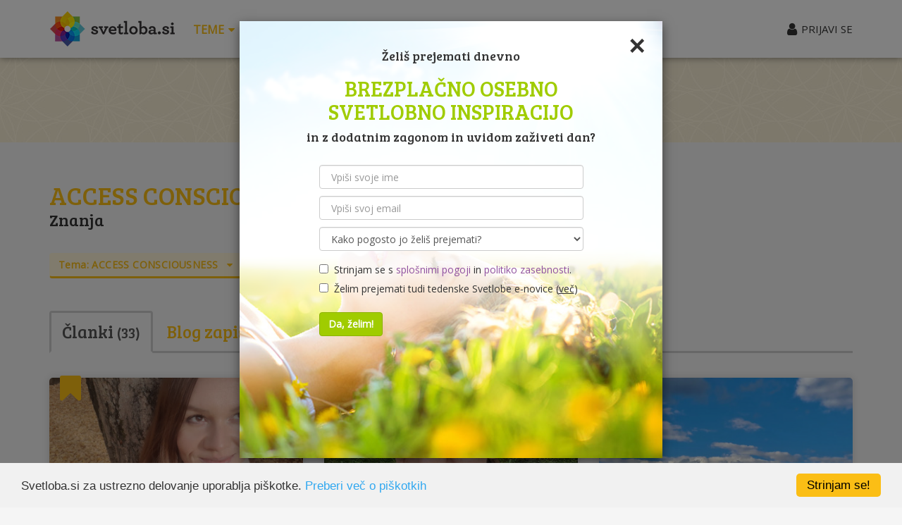

--- FILE ---
content_type: text/html; charset=UTF-8
request_url: https://www.svetloba.si/znanja?t=access-consciousness
body_size: 15831
content:
<!DOCTYPE html>
<html lang="sl-SI">
<head>
    <meta charset="UTF-8">
    <meta name="viewport" content="width=device-width, initial-scale=1">
    <meta name="csrf-param" content="_csrf">
<meta name="csrf-token" content="4ckzZKL9u9YGA4I_YADb_HOF7-TugMz8xBeLEsMrOWDQs2Rd9ZPj72RJwFkuVIStNc-IitbltJCObd0js31zFQ==">
    <title>Access consciousness  • Znanja | Svetloba.si</title>    
    <meta property="fb:app_id" content="146925668683105" />        
    <meta property="fb:admins" content="598453194"/>
    <meta property="og:title" content="Access consciousness  • Znanja" />        
    <meta property="og:image" content="https://www.svetloba.si/img/share_image.jpg" />    
    <link rel="image_src" href="https://www.svetloba.si/img/share_image.jpg" /> 
    <meta name="google-site-verification" content="35pXiK1xBU9DUxcxg1u8XtDpl0MylTqz-v7ppVfpspg" />
    <link href="/assets/22eb9db5/../../css/styles.css?v=21b" rel="stylesheet">
<link href="/assets/7d8ce4cf/css/selectize.bootstrap3.css" rel="stylesheet">
<link href="/assets/4e998a0a/css/font-awesome.min.css" rel="stylesheet">
<script src="//ads.svetloba.si/www/delivery/asyncjs.php" async></script>
<script src="//pagead2.googlesyndication.com/pagead/js/adsbygoogle.js" async></script>    	
			<script>
      (adsbygoogle = window.adsbygoogle || []).push({
        google_ad_client: "ca-pub-5523802460318535",
        enable_page_level_ads: true
      });
    </script>	
			     
    
    <!-- Google tag (gtag.js) -->
<script async src="https://www.googletagmanager.com/gtag/js?id=G-TWQE1RKS80"></script>
<script>
  window.dataLayer = window.dataLayer || [];
  function gtag(){dataLayer.push(arguments);}
  gtag('js', new Date());

  gtag('config', 'G-TWQE1RKS80');
</script>    </head>
<body>    
    <!--[if lt IE 7]><p class="chromeframe">You are using an <strong>outdated</strong> browser. Please <a href="https://browsehappy.com/">upgrade your browser</a> or <a href="https://www.google.com/chromeframe/?redirect=true">activate Google Chrome Frame</a> to improve your experience.</p><![endif]--><div class="wrapper-hb"><div class="header"><div class="affix-main-menu"><div class="header-navigation shaddow"><div class="container"><nav id="widget-navbar" class="navbar"><div class="navbar-header"><button type="button" class="navbar-toggle" data-toggle="collapse" data-target="#widget-navbar-collapse"><span class="sr-only">Odpri glavni meni</span><span class="icon-bar"></span><span class="icon-bar"></span><span class="icon-bar"></span></button><a class="navbar-brand" href="/"><img class="hidden-xs" src="/img/logo-m.png" alt="Svetloba.si"><img class="visible-xs" src="/img/logo-s.png" alt="Svetloba.si"></a></div><div id="widget-navbar-collapse" class="collapse navbar-collapse"><ul id="w3" class="nav navbar-nav nav-pills"><li><a class="collapsed" href="#dd-read" data-toggle="collapse" data-parent="#dd-menu" onclick="ga(&quot;send&quot;,&quot;event&quot;,&quot;MainMenu&quot;,&quot;Click&quot;,&quot;Teme&quot;);" aria-expanded="false" aria-controls="#dd-read">Teme <i class="fa fa-caret-down"></i></a></li><li><a href="/dogodki" onclick="ga(&quot;send&quot;,&quot;event&quot;,&quot;MainMenu&quot;,&quot;Click&quot;,&quot;Dogodki&quot;);">Dogodki</a></li><li><a href="/storitve" onclick="ga(&quot;send&quot;,&quot;event&quot;,&quot;MainMenu&quot;,&quot;Click&quot;,&quot;Storitve&quot;);">Storitve</a></li><li><a href="/brezplacno" onclick="ga(&quot;send&quot;,&quot;event&quot;,&quot;MainMenu&quot;,&quot;Click&quot;,&quot;Brezpla\u010dno&quot;);">Brezplačno</a></li><li><a href="/sorodne-duse" onclick="ga(&quot;send&quot;,&quot;event&quot;,&quot;MainMenu&quot;,&quot;Click&quot;,&quot;Sorodne du\u0161e&quot;);">Sorodne duše</a></li><li><a href="/inspiracije" onclick="ga(&quot;send&quot;,&quot;event&quot;,&quot;MainMenu&quot;,&quot;Click&quot;,&quot;Inspiracije&quot;);">Inspiracije</a></li></ul></div></nav><div class="navbar-user"><i class="fa fa-user fa-lg fa-before"></i><a class="signup" href="/user/login" onclick="ga(&quot;send&quot;,&quot;event&quot;,&quot;MainMenu&quot;,&quot;Click&quot;,&quot;Login&quot;);" data-toggle="modal" data-target="#the-modal">PRIJAVI SE</a></div></div></div><!-- /header-navigation --><div class="header-dropdown yellow" id="dd-menu"><div class="dropdown collapse" id="dd-read"><div class="container"><div class="row"><div class="col-xs-12 col-sm-6"><div class="row"><div class="col-xs-6"><strong><i class="fa fa-heart text-pink fa-before"></i> LJUBEZEN</strong><ul><li><a href="/tema/partnerstvo" onclick="ga(&quot;send&quot;,&quot;event&quot;,&quot;MainMenu&quot;,&quot;Click&quot;,&quot;Partnerstvo&quot;);">Partnerstvo</a></li><li><a href="/tema/otroci" onclick="ga(&quot;send&quot;,&quot;event&quot;,&quot;MainMenu&quot;,&quot;Click&quot;,&quot;Otroci&quot;);">Otroci</a>, 
                                                    <a href="/tema/druzinski-odnos" onclick="ga(&quot;send&quot;,&quot;event&quot;,&quot;MainMenu&quot;,&quot;Click&quot;,&quot;Dru\u017eina&quot;);">Družina</a></li><li><a href="/tema/spolnost-in-seks" onclick="ga(&quot;send&quot;,&quot;event&quot;,&quot;MainMenu&quot;,&quot;Click&quot;,&quot;Spolnost in seks&quot;);">Spolnost<span class="hidden-xs"> in seks</span></a>, 
                                                    <a href="/tema/tantra" onclick="ga(&quot;send&quot;,&quot;event&quot;,&quot;MainMenu&quot;,&quot;Click&quot;,&quot;Tantra&quot;);">Tantra</a></li><li><a href="/tema/stik-s-seboj" onclick="ga(&quot;send&quot;,&quot;event&quot;,&quot;MainMenu&quot;,&quot;Click&quot;,&quot;Stik s seboj&quot;);">Stik s seboj</a></li><li><a href="/tema/depresija" onclick="ga(&quot;send&quot;,&quot;event&quot;,&quot;MainMenu&quot;,&quot;Click&quot;,&quot;Depresija&quot;);">Depresija</a>, 
                                                    <a href="/tema/anksioznost" onclick="ga(&quot;send&quot;,&quot;event&quot;,&quot;MainMenu&quot;,&quot;Click&quot;,&quot;Anksioznost&quot;);">Anksioznost</a>, 
                                                    <a href="/tema/stres" onclick="ga(&quot;send&quot;,&quot;event&quot;,&quot;MainMenu&quot;,&quot;Click&quot;,&quot;Stres&quot;);">Stres</a>, 
                                                    <a href="/tema/strah" onclick="ga(&quot;send&quot;,&quot;event&quot;,&quot;MainMenu&quot;,&quot;Click&quot;,&quot;Strah&quot;);">Strah</a></li></ul></div><div class="col-xs-6"><strong><i class="fa fa-apple text-green-light fa-before"></i> ZDRAVJE</strong><ul><li><a href="/tema/zdrava-prehrana" onclick="ga(&quot;send&quot;,&quot;event&quot;,&quot;MainMenu&quot;,&quot;Click&quot;,&quot;zdrava prehrana&quot;);">Zdrava prehrana</a></li><li><a href="/tema/hujsanje" onclick="ga(&quot;send&quot;,&quot;event&quot;,&quot;MainMenu&quot;,&quot;Click&quot;,&quot;Huj\u0161anje&quot;);">Hujšanje</a></li><li><a href="/joga" onclick="ga(&quot;send&quot;,&quot;event&quot;,&quot;MainMenu&quot;,&quot;Click&quot;,&quot;Joga&quot;);">Joga</a>, 
                                                    <a href="/tema/ples" onclick="ga(&quot;send&quot;,&quot;event&quot;,&quot;MainMenu&quot;,&quot;Click&quot;,&quot;Ples&quot;);">Ples</a></li><li><a href="/dihanje" onclick="ga(&quot;send&quot;,&quot;event&quot;,&quot;MainMenu&quot;,&quot;Click&quot;,&quot;Dihanje&quot;);">Dihanje</a></li><li><a href="/alternativna-medicina" onclick="ga(&quot;send&quot;,&quot;event&quot;,&quot;MainMenu&quot;,&quot;Click&quot;,&quot;Alternativna medicina&quot;);">Alternativna medicina</a></li><li><a href="/tema/narava-zdravi" onclick="ga(&quot;send&quot;,&quot;event&quot;,&quot;MainMenu&quot;,&quot;Click&quot;,&quot;Narava zdravi&quot;);">Narava zdravi</a></li><li><a href="/tema/reiki" onclick="ga(&quot;send&quot;,&quot;event&quot;,&quot;MainMenu&quot;,&quot;Click&quot;,&quot;Reiki&quot;);">Reiki</a>, 
                                                     
                                                    <a href="/tema/hipnoza" onclick="ga(&quot;send&quot;,&quot;event&quot;,&quot;MainMenu&quot;,&quot;Click&quot;,&quot;Hipnoza&quot;);">Hipnoza</a><span class="hidden-xs">, 
                                                     
                                                    <a href="/tema/ajurveda" onclick="ga(&quot;send&quot;,&quot;event&quot;,&quot;MainMenu&quot;,&quot;Click&quot;,&quot;Ajurveda&quot;);">Ajurveda</a>, 
                                                     
                                                     
                                                    <a href="/tema/cakre" onclick="ga(&quot;send&quot;,&quot;event&quot;,&quot;MainMenu&quot;,&quot;Click&quot;,&quot;\u010cakre&quot;);">Čakre</a></span></li></ul></div></div></div><div class="col-xs-12 col-sm-6"><div class="row"><div class="col-xs-6"><strong><i class="fa fa-sun-o text-blue-dark fa-before"></i> OBILJE</strong><ul><li><a href="/tema/posel" onclick="ga(&quot;send&quot;,&quot;event&quot;,&quot;MainMenu&quot;,&quot;Click&quot;,&quot;Posel&quot;);">Posel</a></li><li><a href="/tema/afirmacije" onclick="ga(&quot;send&quot;,&quot;event&quot;,&quot;MainMenu&quot;,&quot;Click&quot;,&quot;Afirmacije&quot;);">Afirmacije</a></li><li><a href="/tema/angeli" onclick="ga(&quot;send&quot;,&quot;event&quot;,&quot;MainMenu&quot;,&quot;Click&quot;,&quot;Angeli&quot;);">Angeli</a></li><li><a href="/tema/astrologija" onclick="ga(&quot;send&quot;,&quot;event&quot;,&quot;MainMenu&quot;,&quot;Click&quot;,&quot;Astrologija&quot;);">Astrologija</a></li><li class="hidden-xs"><a href="/tema/intuicija" onclick="ga(&quot;send&quot;,&quot;event&quot;,&quot;MainMenu&quot;,&quot;Click&quot;,&quot;Intuicija&quot;);">Intuicija</a></li></ul></div><div class="col-xs-6"><strong><i class="fa fa-diamond text-purple fa-before"></i> DUHOVNOST</strong><ul><li><a href="/meditacija" onclick="ga(&quot;send&quot;,&quot;event&quot;,&quot;MainMenu&quot;,&quot;Click&quot;,&quot;Meditacija&quot;);">Meditacija</a></li><li><a href="/tema/advaita-vedanta" onclick="ga(&quot;send&quot;,&quot;event&quot;,&quot;MainMenu&quot;,&quot;Click&quot;,&quot;Advaita Vedanta&quot;);">Advaita Vedanta</a></li><li><a href="/cujecnost" onclick="ga(&quot;send&quot;,&quot;event&quot;,&quot;MainMenu&quot;,&quot;Click&quot;,&quot;\u010cuje\u010dnost&quot;);">Čuječnost</a></li></ul></div></div></div></div></div><div class="dd-footer"><div class="container"><div class="row"><div class="col-md-6 search hidden-xs"><form class="form-inline" name="read-search" method="get"><div class="form-group"><label for="t" class="text-bree text-yellow">IŠČI:</label>&nbsp;
                                                <select id="w4" class="form-control" name="t"></select></div>
                                            &nbsp;<button type="submit" class="btn btn-yellow">IŠČI <i class="fa fa-chevron-circle-right fa-after"></i></button></form></div><div class="col-md-6 text-right more"><a class="text-bree text-yellow" href="/znanja" onclick="ga(&quot;send&quot;,&quot;event&quot;,&quot;MainMenu&quot;,&quot;Click&quot;,&quot;Vsi \u010dlanki&quot;);">Vsi članki <i class="fa fa-chevron-circle-right"></i></a> &nbsp;&nbsp;&nbsp; 
                                        <a class="text-bree text-yellow" href="/znanja/blog-zapisi" onclick="ga(&quot;send&quot;,&quot;event&quot;,&quot;MainMenu&quot;,&quot;Click&quot;,&quot;Vsi blog zapisi&quot;);">Vsi blog zapisi <i class="fa fa-chevron-circle-right"></i></a></div></div></div></div></div></div><!-- /header-dropdown --></div><!-- // afix --></div><!-- / header --><div class="header-ad bg-stripes-yellow"><div class="container text-center"><div class="widget-ad text-center"><ins data-revive-zoneid="4" data-revive-id="11d8497091b704ab11b190f1393f0814"></ins></div></div></div><!-- /header-ad --><div class="body"><div class="container default"><ul class="breadcrumb text-muted hidden-xs hidden-sm hidden-md hidden-lg" itemscope itemtype="https://schema.org/BreadcrumbList"><li itemprop="itemListElement" itemscope itemtype="https://schema.org/ListItem"><a href="/" itemprop="item" onclick="ga(&quot;send&quot;,&quot;event&quot;,&quot;Breadcrumbs&quot;,&quot;Click&quot;,&quot;Domov&quot;);"><span itemprop="name">Domov</span></a><meta itemprop="position" content="1" /></li><li itemprop="itemListElement" itemscope itemtype="https://schema.org/ListItem"><a href="/znanja" itemprop="item" onclick="ga(&quot;send&quot;,&quot;event&quot;,&quot;Breadcrumbs&quot;,&quot;Click&quot;,&quot;\u010clanki&quot;);"><span itemprop="name">Članki</span></a><meta itemprop="position" content="2" /></li><li class="active">Access consciousness </li></ul><div class="row"><div class="col-lg-12"><div class="the-invisible-box"><h1><span class="text-yellow">Access consciousness </span><small>Znanja</small></h1><!-- Tags --><div class="tags"><div><a class="btn btn-input-yellow" data-toggle="collapse" data-parent="#filter-group" href="#theme-tags">
                        Tema: <span class="uppercase">access consciousness</span>                        &nbsp;<i class="fa fa-caret-down fa-after"></i></a></div><div class="collapse the-box bg-white shaddow round showmore" id="theme-tags"><button type="button" class="close" data-toggle="collapse" data-parent="#filter-group" data-target="#theme-tags">×</button><div class="search"><form class="form-inline" name="article-search" method="get"><div class="form-group"><label for="t" class="text-yellow">POIŠČI TEMO:</label>&nbsp;
                                <select id="w0" class="form-control" name="t"></select></div>
                            &nbsp;<button type="submit" class="btn btn-yellow">IZBERI <i class="fa fa-chevron-circle-right fa-after"></i></button></form></div><br><div class="clearfix"><a class="label label-yellow" href="/znanja?t=access-bars">access bars</a><a class="label label-yellow active" href="/znanja">access consciousness <i class="fa fa-times fa-after"></i></a><a class="label label-yellow" href="/znanja?t=advaita-vedanta">Advaita Vedanta</a><a class="label label-yellow" href="/znanja?t=afirmacije">afirmacije</a><a class="label label-yellow" href="/znanja?t=agresija">agresija</a><a class="label label-yellow" href="/znanja?t=ajurveda">ajurveda</a><a class="label label-yellow" href="/znanja?t=ajurvedska-masaza">ajurvedska masaža</a><a class="label label-yellow" href="/znanja?t=akaski-zapisi">Akaški zapisi</a><a class="label label-yellow" href="/znanja?t=aktivna-meditacija">aktivna meditacija</a><a class="label label-yellow" href="/znanja?t=akupresura">akupresura</a><a class="label label-yellow" href="/znanja?t=alan-watts">Alan Watts</a><a class="label label-yellow" href="/znanja?t=alternativna-medicina">alternativna medicina</a><a class="label label-yellow" href="/znanja?t=alternativna-psihoterapija">alternativna psihoterapija</a><a class="label label-yellow" href="/znanja?t=angeli">angeli</a><a class="label label-yellow" href="/znanja?t=angelska-meditacija">angelska meditacija</a><a class="label label-yellow" href="/znanja?t=anksioznost">anksioznost</a><a class="label label-yellow" href="/znanja?t=arhetip">arhetip</a><a class="label label-yellow" href="/znanja?t=aromaterapija">aromaterapija</a><a class="label label-yellow" href="/znanja?t=ashtanga-joga">ashtanga joga</a><a class="label label-yellow" href="/znanja?t=astral">astral</a><a class="label label-yellow" href="/znanja?t=astrohealing">astrohealing</a><a class="label label-yellow" href="/znanja?t=astrologija">astrologija</a><a class="label label-yellow" href="/znanja?t=astroterapija">astroterapija</a><a class="label label-yellow" href="/znanja?t=atlas">atlas</a><a class="label label-yellow" href="/znanja?t=aura">Aura</a><a class="label label-yellow" href="/znanja?t=avtogeni-trening">avtogeni trening</a><a class="label label-yellow" href="/znanja?t=bachova-cvetna-terapija">Bachova cvetna terapija</a><a class="label label-yellow" href="/znanja?t=bachove-cvetne-esence">bachove cvetne esence</a><a class="label label-yellow" href="/znanja?t=barvna-terapija">barvna terapija</a><a class="label label-yellow" href="/znanja?t=bhakti-joga">bhakti joga</a><a class="label label-yellow" href="/znanja?t=bioresonanca">bioresonanca</a><a class="label label-yellow" href="/znanja?t=bioterapija">bioterapija</a><a class="label label-yellow" href="/znanja?t=bog">Bog</a><a class="label label-yellow" href="/znanja?t=bolecine">bolečine</a><a class="label label-yellow" href="/znanja?t=borilne-vescine">borilne veščine</a><a class="label label-yellow" href="/znanja?t=brene-brown">Brene Brown</a><a class="label label-yellow" href="/znanja?t=brezpogojnost">brezpogojnost</a><a class="label label-yellow" href="/znanja?t=budizem">budizem</a><a class="label label-yellow" href="/znanja?t=cakre">čakre</a><a class="label label-yellow" href="/znanja?t=celicna-jedrna-preobrazba">celična jedrna preobrazba</a><a class="label label-yellow" href="/znanja?t=celicni-spomin">celični spomin</a><a class="label label-yellow" href="/znanja?t=celostna-terapija">celostna terapija</a><a class="label label-yellow" href="/znanja?t=celulit">celulit</a><a class="label label-yellow" href="/znanja?t=coaching">coaching</a><a class="label label-yellow" href="/znanja?t=crevesje">črevesje</a><a class="label label-yellow" href="/znanja?t=cujecnost">čuječnost</a><a class="label label-yellow" href="/znanja?t=custva">čustva</a><a class="label label-yellow" href="/znanja?t=custvena-intelegenca">čustvena intelegenca</a><a class="label label-yellow" href="/znanja?t=custvene-blokade">čustvene blokade</a><a class="label label-yellow" href="/znanja?t=cvetne-esence">cvetne esence</a><a class="label label-yellow" href="/znanja?t=dalai-lama">Dalajlama</a><a class="label label-yellow" href="/znanja?t=denar">denar</a><a class="label label-yellow" href="/znanja?t=depresija">depresija</a><a class="label label-yellow" href="/znanja?t=detox">detox</a><a class="label label-yellow" href="/znanja?t=dihalne-vaje">dihalne vaje</a><a class="label label-yellow" href="/znanja?t=dihanje">dihanje</a><a class="label label-yellow" href="/znanja?t=dinamicne-meditacije">dinamične meditacije</a><a class="label label-yellow" href="/znanja?t=djotis">djotiš</a><a class="label label-yellow" href="/znanja?t=dobrodelnost">dobrodelnost</a><a class="label label-yellow" href="/znanja?t=dojencek">dojenček</a><a class="label label-yellow" href="/znanja?t=dopuscanje">dopuščanje</a><a class="label label-yellow" href="/znanja?t=drgrigorij-grabovoj">dr. Grigorij Grabovoj</a><a class="label label-yellow" href="/znanja?t=dr-wayne-dyer">dr. Wayne Dyer</a><a class="label label-yellow" href="/znanja?t=druzinska-terapija">družinska terapija</a><a class="label label-yellow" href="/znanja?t=druzinski-odnos">družinski odnos</a><a class="label label-yellow" href="/znanja?t=duhovna-potovanja">duhovna potovanja</a><a class="label label-yellow" href="/znanja?t=duhovna-praksa">duhovna praksa</a><a class="label label-yellow" href="/znanja?t=duhovna-rast">duhovna rast</a><a class="label label-yellow" href="/znanja?t=duhovni-obvoz">duhovni obvoz</a><a class="label label-yellow" href="/znanja?t=duhovnost">Duhovnost</a><a class="label label-yellow" href="/znanja?t=dusa">duša</a><a class="label label-yellow" href="/znanja?t=dusevno-zdravje">duševno zdravje</a><a class="label label-yellow" href="/znanja?t=eckhat-tolle">Eckhart Tolle</a><a class="label label-yellow" href="/znanja?t=eft">eft</a><a class="label label-yellow" href="/znanja?t=egipcanska-ezoterika">egipčanska ezoterika</a><a class="label label-yellow" href="/znanja?t=ego">ego</a><a class="label label-yellow" href="/znanja?t=eko">eko</a><a class="label label-yellow" href="/znanja?t=eko-kmetija">eko kmetija</a><a class="label label-yellow" href="/znanja?t=ekologija">ekologija</a><a class="label label-yellow" href="/znanja?t=ekoloska-gradnja">ekološka gradnja</a><a class="label label-yellow" href="/znanja?t=ekoloska-prehrana">ekološka prehrana</a><a class="label label-yellow" href="/znanja?t=empatija">empatija</a><a class="label label-yellow" href="/znanja?t=energetska-pretocnost">energetska pretočnost</a><a class="label label-yellow" href="/znanja?t=energetski-kraj">energetski kraj</a><a class="label label-yellow" href="/znanja?t=energija">energija</a><a class="label label-yellow" href="/znanja?t=energijska-terapija">energijska terapija</a><a class="label label-yellow" href="/znanja?t=energijske-blokade">energijske blokade</a><a class="label label-yellow" href="/znanja?t=energijske-slike">energijske slike</a><a class="label label-yellow" href="/znanja?t=energijske-vaje">energijske vaje</a><a class="label label-yellow" href="/znanja?t=energijsko-ciscenje">energijsko čiščenje</a><a class="label label-yellow" href="/znanja?t=enost">enost</a><a class="label label-yellow" href="/znanja?t=esence">esence</a><a class="label label-yellow" href="/znanja?t=etericna-olja">eterična olja</a><a class="label label-yellow" href="/znanja?t=feng-shui">feng shui</a><a class="label label-yellow" href="/znanja?t=fizioterapija">fizioterapija</a><a class="label label-yellow" href="/znanja?t=globoka-sprostitev">globoka sprostitev</a><a class="label label-yellow" href="/znanja?t=gluten">gluten</a><a class="label label-yellow" href="/znanja?t=hatha-joga">hatha joga</a><a class="label label-yellow" href="/znanja?t=hipnoterapija">hipnoterapija</a><a class="label label-yellow" href="/znanja?t=hipnoza">hipnoza</a><a class="label label-yellow" href="/znanja?t=hoja-po-zerjavici">hoja po žerjavici</a><a class="label label-yellow" href="/znanja?t=hormonsko-ravnovesje">hormonsko ravnovesje</a><a class="label label-yellow" href="/znanja?t=hujsanje">hujšanje</a><a class="label label-yellow" href="/znanja?t=human-design">human design</a><a class="label label-yellow" href="/znanja?t=hvaleznost">hvaležnost</a><a class="label label-yellow" href="/znanja?t=intuicija">intuicija</a><a class="label label-yellow" href="/znanja?t=intuitivna-sporocila">intuitivna sporočila</a><a class="label label-yellow" href="/znanja?t=intuitivna-umetnost">intuitivna umetnost</a><a class="label label-yellow" href="/znanja?t=intuitivno-slikanje">intuitivno slikanje</a><a class="label label-yellow" href="/znanja?t=intuitivno-svetovanje">intuitivno svetovanje</a><a class="label label-yellow" href="/znanja?t=irene-lyon">Irene Lyon</a><a class="label label-yellow" href="/znanja?t=iyengar-joga">iyengar joga</a><a class="label label-yellow" href="/znanja?t=izpolnjenost">izpolnjenost</a><a class="label label-yellow" href="/znanja?t=izrazanje">izražanje</a><a class="label label-yellow" href="/znanja?t=jasnovidnost">jasnovidnost</a><a class="label label-yellow" href="/znanja?t=jay-shetty">Jay Shetty</a><a class="label label-yellow" href="/znanja?t=jaz-sem">jaz sem</a><a class="label label-yellow" href="/znanja?t=jed-mckenna">Jed McKenna</a><a class="label label-yellow" href="/znanja?t=jeff-foster">Jeff Foster</a><a class="label label-yellow" href="/znanja?t=jesus-kristus">Jesus Kristus</a><a class="label label-yellow" href="/znanja?t=jeza">jeza</a><a class="label label-yellow" href="/znanja?t=jnana-joga">jnana joga</a><a class="label label-yellow" href="/znanja?t=joga">joga</a><a class="label label-yellow" href="/znanja?t=joga-obraza">joga obraza</a><a class="label label-yellow" href="/znanja?t=joga-pripomocki">joga pripomočki</a><a class="label label-yellow" href="/znanja?t=joga-smeha">joga smeha</a><a class="label label-yellow" href="/znanja?t=joga-v-vsakdanjem-zivljenju">joga v vsakdanjem življenju</a><a class="label label-yellow" href="/znanja?t=kadilo">kadilo</a><a class="label label-yellow" href="/znanja?t=kanaliziranje">kanaliziranje</a><a class="label label-yellow" href="/znanja?t=karma">karma</a><a class="label label-yellow" href="/znanja?t=karma-joga">karma joga</a><a class="label label-yellow" href="/znanja?t=karmicna-diagnostika">karmična diagnostika</a><a class="label label-yellow" href="/znanja?t=karmicno-svetovanje">karmično svetovanje</a><a class="label label-yellow" href="/znanja?t=karte">karte</a><a class="label label-yellow" href="/znanja?t=katie-byron">Katie Byron</a><a class="label label-yellow" href="/znanja?t=kdo-sem">Kdo sem?</a><a class="label label-yellow" href="/znanja?t=klasicna-svedska-masaza">klasična švedska masaža</a><a class="label label-yellow" href="/znanja?t=knjige-za-osebno-in-duhovno-rast">knjige za osebno in duhovno rast</a><a class="label label-yellow" href="/znanja?t=komplementarna-medicina">komplementarna medicina</a><a class="label label-yellow" href="/znanja?t=kompromis">kompromis</a><a class="label label-yellow" href="/znanja?t=komunikacija">komunikacija</a><a class="label label-yellow" href="/znanja?t=kreacija">kreacija</a><a class="label label-yellow" href="/znanja?t=kreativnost">kreativnost</a><a class="label label-yellow" href="/znanja?t=krija-joga">krija joga</a><a class="label label-yellow" href="/znanja?t=krishnamurti">krishnamurti</a><a class="label label-yellow" href="/znanja?t=kristali">kristali</a><a class="label label-yellow" href="/znanja?t=kristaloterapija">kristaloterapija</a><a class="label label-yellow" href="/znanja?t=krivda">krivda</a><a class="label label-yellow" href="/znanja?t=kundalini-joga">kundalini joga</a><a class="label label-yellow" href="/znanja?t=kvantna-astrologija">kvantna astrologija</a><a class="label label-yellow" href="/znanja?t=kvantna-fizika">kvantna fizika</a><a class="label label-yellow" href="/znanja?t=kvantna-transmisija">kvantna transmisija</a><a class="label label-yellow" href="/znanja?t=lao-tzu">Lao Tzu</a><a class="label label-yellow" href="/znanja?t=life-coaching">life coaching</a><a class="label label-yellow" href="/znanja?t=ljubezen">ljubezen</a><a class="label label-yellow" href="/znanja?t=ljubezen-do-sebe">ljubezen do sebe</a><a class="label label-yellow" href="/znanja?t=ljubosumje">ljubosumje</a><a class="label label-yellow" href="/znanja?t=louise-hay">Louise Hay</a><a class="label label-yellow" href="/znanja?t=mandala">mandala</a><a class="label label-yellow" href="/znanja?t=manifestacija">manifestacija</a><a class="label label-yellow" href="/znanja?t=mantre">mantre</a><a class="label label-yellow" href="/znanja?t=manualna-terapija">manualna terapija</a><a class="label label-yellow" href="/znanja?t=masaza">masaža</a><a class="label label-yellow" href="/znanja?t=masaza-z-dodatki">masaža z dodatki</a><a class="label label-yellow" href="/znanja?t=matt-licata">Matt Licata</a><a class="label label-yellow" href="/znanja?t=mediacija">mediacija</a><a class="label label-yellow" href="/znanja?t=medijstvo">medijstvo</a><a class="label label-yellow" href="/znanja?t=meditacija">meditacija</a><a class="label label-yellow" href="/znanja?t=meditacijski-pripomocki">meditacijski pripomočki</a><a class="label label-yellow" href="/znanja?t=menstruacija">menstruacija</a><a class="label label-yellow" href="/znanja?t=metoda-sedona">metoda Sedona</a><a class="label label-yellow" href="/znanja?t=metode-slavinskega">metode slavinskega</a><a class="label label-yellow" href="/znanja?t=mir">mir</a><a class="label label-yellow" href="/znanja?t=misli">misli</a><a class="label label-yellow" href="/znanja?t=misticizem">misticizem</a><a class="label label-yellow" href="/znanja?t=mooji">Mooji</a><a class="label label-yellow" href="/znanja?t=moska-energija">moška energija</a><a class="label label-yellow" href="/znanja?t=motivacija">motivacija</a><a class="label label-yellow" href="/znanja?t=mozgani">možgani</a><a class="label label-yellow" href="/znanja?t=nadledvicna-zleza">nadledvična žleza</a><a class="label label-yellow" href="/znanja?t=naravna-cistila">naravna čistila</a><a class="label label-yellow" href="/znanja?t=naravna-kozmetika">naravna kozmetika</a><a class="label label-yellow" href="/znanja?t=naravna-nega">naravna nega</a><a class="label label-yellow" href="/znanja?t=naravna-prehrana">naravna prehrana</a><a class="label label-yellow" href="/znanja?t=naravna-zascita">naravna zaščita</a><a class="label label-yellow" href="/znanja?t=naravni-materiali">naravni materiali</a><a class="label label-yellow" href="/znanja?t=navezanost">navezanost</a><a class="label label-yellow" href="/znanja?t=neale-donald-walsch">Neale Donald Walsch</a><a class="label label-yellow" href="/znanja?t=nega-obraza">nega obraza</a><a class="label label-yellow" href="/znanja?t=nega-telesa">nega telesa</a><a class="label label-yellow" href="/znanja?t=negativni-ioni">negativni ioni</a><a class="label label-yellow" href="/znanja?t=nemoc">nemoč</a><a class="label label-yellow" href="/znanja?t=nenasilje">nenasilje</a><a class="label label-yellow" href="/znanja?t=nenavzanost">nenavezanost</a><a class="label label-yellow" href="/znanja?t=nespostovanje">nespoštovanje</a><a class="label label-yellow" href="/znanja?t=neti-neti-meditacija">neti neti meditacija</a><a class="label label-yellow" href="/znanja?t=nevrednost">nevrednost</a><a class="label label-yellow" href="/znanja?t=nlp">nlp</a><a class="label label-yellow" href="/znanja?t=nosecnost">nosečnost</a><a class="label label-yellow" href="/znanja?t=notranja-moc">notranja moč</a><a class="label label-yellow" href="/znanja?t=notranji-mir">notranji mir</a><a class="label label-yellow" href="/znanja?t=nova-energija">nova energija</a><a class="label label-yellow" href="/znanja?t=numerologija">numerologija</a><a class="label label-yellow" href="/znanja?t=nutricionizem">nutricionizem</a><a class="label label-yellow" href="/znanja?t=obilje">obilje</a><a class="label label-yellow" href="/znanja?t=odnosi">odnosi</a><a class="label label-yellow" href="/znanja?t=odpiranje-srca">odpiranje srca</a><a class="label label-yellow" href="/znanja?t=odpuscanje">odpuščanje</a><a class="label label-yellow" href="/znanja?t=odvisnost">odvisnost</a><a class="label label-yellow" href="/znanja?t=ogenj">ogenj</a><a class="label label-yellow" href="/znanja?t=okoljevarstvo">okoljevarstvo</a><a class="label label-yellow" href="/znanja?t=om">om</a><a class="label label-yellow" href="/znanja?t=opazovanje">opazovanje</a><a class="label label-yellow" href="/znanja?t=orgazem">orgazem</a><a class="label label-yellow" href="/znanja?t=osebna-rast">osebna rast</a><a class="label label-yellow" href="/znanja?t=osho">Osho</a><a class="label label-yellow" href="/znanja?t=otopelost">otopelost</a><a class="label label-yellow" href="/znanja?t=otroci">otroci</a><a class="label label-yellow" href="/znanja?t=ozemljitev">ozemljitev</a><a class="label label-yellow" href="/znanja?t=papaji">Papaji</a><a class="label label-yellow" href="/znanja?t=partnerstvo">partnerstvo</a><a class="label label-yellow" href="/znanja?t=peat">peat</a><a class="label label-yellow" href="/znanja?t=petje">petje</a><a class="label label-yellow" href="/znanja?t=pilates">pilates</a><a class="label label-yellow" href="/znanja?t=ples">ples</a><a class="label label-yellow" href="/znanja?t=ples-ishmech">ples ishmech</a><a class="label label-yellow" href="/znanja?t=podzavestna-prepricanja">podzavestna prepričanja</a><a class="label label-yellow" href="/znanja?t=poletni-solsticij">poletni solsticij</a><a class="label label-yellow" href="/znanja?t=pomlad">pomlad</a><a class="label label-yellow" href="/znanja?t=pomoc">pomoč</a><a class="label label-yellow" href="/znanja?t=porod">porod</a><a class="label label-yellow" href="/znanja?t=posel">posel</a><a class="label label-yellow" href="/znanja?t=poslanstvo">poslanstvo</a><a class="label label-yellow" href="/znanja?t=poslusanje">poslušanje</a><a class="label label-yellow" href="/znanja?t=postavitev-druzine">postavitev družine</a><a class="label label-yellow" href="/znanja?t=postenje-in-razstrupljanje-telesa">postenje in razstrupljanje telesa</a><a class="label label-yellow" href="/znanja?t=povezanost">povezanost</a><a class="label label-yellow" href="/znanja?t=pozitivna-energija">pozitivna energija</a><a class="label label-yellow" href="/znanja?t=pozitivno-misljenje">pozitivno mišljenje</a><a class="label label-yellow" href="/znanja?t=pranaterapija">pranaterapija</a><a class="label label-yellow" href="/znanja?t=prehrana">prehrana</a><a class="label label-yellow" href="/znanja?t=prehransko-svetovanje">prehransko svetovanje</a><a class="label label-yellow" href="/znanja?t=prepricanja">prepričanja</a><a class="label label-yellow" href="/znanja?t=preseganje-omejitev">preseganje omejitev</a><a class="label label-yellow" href="/znanja?t=presno">presno</a><a class="label label-yellow" href="/znanja?t=prijateljski-odnos">prijateljski odnos</a><a class="label label-yellow" href="/znanja?t=prijateljstvo">Prijateljstvo</a><a class="label label-yellow" href="/znanja?t=prisotnost">prisotnost</a><a class="label label-yellow" href="/znanja?t=prizemljitev">prizemljitev</a><a class="label label-yellow" href="/znanja?t=probiotiki">probiotiki</a><a class="label label-yellow" href="/znanja?t=psihosomatika">psihosomatika</a><a class="label label-yellow" href="/znanja?t=psihoterapija">psihoterapija</a><a class="label label-yellow" href="/znanja?t=qi-gong">qi-gong</a><a class="label label-yellow" href="/znanja?t=radost">radost</a><a class="label label-yellow" href="/znanja?t=raja-joga">raja joga</a><a class="label label-yellow" href="/znanja?t=ravnovesje">ravnovesje</a><a class="label label-yellow" href="/znanja?t=razocaranje">razočaranje</a><a class="label label-yellow" href="/znanja?t=razsvetljenje">razsvetljenje</a><a class="label label-yellow" href="/znanja?t=reading">reading</a><a class="label label-yellow" href="/znanja?t=rebirthing">rebirthing</a><a class="label label-yellow" href="/znanja?t=refleksna-masaza-stopal">refleksna masaža stopal</a><a class="label label-yellow" href="/znanja?t=refleksoterapija">refleksoterapija</a><a class="label label-yellow" href="/znanja?t=regresija">regresija</a><a class="label label-yellow" href="/znanja?t=regresija-v-prejsnja-zivljenja">regresija v pretekla življenja</a><a class="label label-yellow" href="/znanja?t=regresoterapija">regresoterapija</a><a class="label label-yellow" href="/znanja?t=reiki">reiki</a><a class="label label-yellow" href="/znanja?t=reinkarnacija">reinkarnacija</a><a class="label label-yellow" href="/znanja?t=ritmi-narave">ritmi narave</a><a class="label label-yellow" href="/znanja?t=rojstvo">rojstvo</a><a class="label label-yellow" href="/znanja?t=rpt">rpt</a><a class="label label-yellow" href="/znanja?t=sadhguru">Sadhguru</a><a class="label label-yellow" href="/znanja?t=samadhi">samadhi</a><a class="label label-yellow" href="/znanja?t=samanizem">šamanizem</a><a class="label label-yellow" href="/znanja?t=samohipnoza">samohipnoza</a><a class="label label-yellow" href="/znanja?t=samopodoba">samopodoba</a><a class="label label-yellow" href="/znanja?t=samopomoc">samopomoč</a><a class="label label-yellow" href="/znanja?t=samorealizacija">samorealizacija</a><a class="label label-yellow" href="/znanja?t=samospostovanje">samospoštovanje</a><a class="label label-yellow" href="/znanja?t=samospoznanje">samospoznanje</a><a class="label label-yellow" href="/znanja?t=samozavedanje">samozavedanje</a><a class="label label-yellow" href="/znanja?t=samozavest">samozavest</a><a class="label label-yellow" href="/znanja?t=sanje">sanje</a><a class="label label-yellow" href="/znanja?t=sedanji-trenutek">sedanji trenutek</a><a class="label label-yellow" href="/znanja?t=seth-lyon">Seth Lyon</a><a class="label label-yellow" href="/znanja?t=skrb-za-zivali">skrb za živali</a><a class="label label-yellow" href="/znanja?t=skrbi">skrbi</a><a class="label label-yellow" href="/znanja?t=skupinska-meditacija">skupinska meditacija</a><a class="label label-yellow" href="/znanja?t=smeh">smeh</a><a class="label label-yellow" href="/znanja?t=smrt">smrt</a><a class="label label-yellow" href="/znanja?t=socutje">sočutje</a><a class="label label-yellow" href="/znanja?t=somatika">somatika</a><a class="label label-yellow" href="/znanja?t=sonce">sonce</a><a class="label label-yellow" href="/znanja?t=sorodne-duse-2">sorodne duše</a><a class="label label-yellow" href="/znanja?t=spanje">spanje</a><a class="label label-yellow" href="/znanja?t=spletna-meditacija">spletna meditacija</a><a class="label label-yellow" href="/znanja?t=spolnost-in-seks">spolnost in seks</a><a class="label label-yellow" href="/znanja?t=sport">šport</a><a class="label label-yellow" href="/znanja?t=sportna-masaza">športna masaža</a><a class="label label-yellow" href="/znanja?t=sprejemanje">sprejemanje</a><a class="label label-yellow" href="/znanja?t=sprememba">sprememba</a><a class="label label-yellow" href="/znanja?t=sprostitev">sprostitev</a><a class="label label-yellow" href="/znanja?t=sram">sram</a><a class="label label-yellow" href="/znanja?t=sreca">sreča</a><a class="label label-yellow" href="/znanja?t=srkb-za-zivali">srkb za živali</a><a class="label label-yellow" href="/znanja?t=starsevstvo">starševstvo</a><a class="label label-yellow" href="/znanja?t=staticne-meditacije">statične meditacije</a><a class="label label-yellow" href="/znanja?t=stik-s-seboj">stik s seboj</a><a class="label label-yellow" href="/znanja?t=stik-z-notranjim-otrokom">stik z notranjim otrokom</a><a class="label label-yellow" href="/znanja?t=stiska">stiska</a><a class="label label-yellow" href="/znanja?t=strah">strah</a><a class="label label-yellow" href="/znanja?t=stres">stres</a><a class="label label-yellow" href="/znanja?t=super-hrana">super hrana</a><a class="label label-yellow" href="/znanja?t=sveta-geometrija">sveta geometrija</a><a class="label label-yellow" href="/znanja?t=svete-aktivacije">svete aktivacije</a><a class="label label-yellow" href="/znanja?t=svetlobna-terapija">svetlobna terapija</a><a class="label label-yellow" href="/znanja?t=svetovanje-za-pare">svetovanje za pare</a><a class="label label-yellow" href="/znanja?t=svetovanje-za-zenske">svetovanje za ženske</a><a class="label label-yellow" href="/znanja?t=svoboda">svoboda</a><a class="label label-yellow" href="/znanja?t=tantra">tantra</a><a class="label label-yellow" href="/znanja?t=tantra-joga">tantra joga</a><a class="label label-yellow" href="/znanja?t=tarot">tarot</a><a class="label label-yellow" href="/znanja?t=teal-swan">Teal Swan</a><a class="label label-yellow" href="/znanja?t=telesne-vaje">telesne vaje</a><a class="label label-yellow" href="/znanja?t=terapevtska-joga">terapevtska joga</a><a class="label label-yellow" href="/znanja?t=terapijje-v-vodi">terapija v vodi</a><a class="label label-yellow" href="/znanja?t=terapija-z-esencami">terapija z esencami</a><a class="label label-yellow" href="/znanja?t=tesnoba">tesnoba</a><a class="label label-yellow" href="/znanja?t=the-reconnection">the reconnection</a><a class="label label-yellow" href="/znanja?t=theta-healing">theta healing</a><a class="label label-yellow" href="/znanja?t=tibetanske-sklede">tibetanske sklede</a><a class="label label-yellow" href="/znanja?t=tibetanske-vaje">tibetanske vaje</a><a class="label label-yellow" href="/znanja?t=tisina">tišina</a><a class="label label-yellow" href="/znanja?t=tradicionalna-kitajska-medicina">tradicionalna kitajska medicina</a><a class="label label-yellow" href="/znanja?t=transcendentalna-meditacija">transcendentalna meditacija</a><a class="label label-yellow" href="/znanja?t=transmisija">transmisija</a><a class="label label-yellow" href="/znanja?t=transpersonalno-kognitivna-terapija">transpersonalno kognitivna terapija</a><a class="label label-yellow" href="/znanja?t=travma">travma</a><a class="label label-yellow" href="/znanja?t=travme">travme</a><a class="label label-yellow" href="/znanja?t=trpljenje">trpljenje</a><a class="label label-yellow" href="/znanja?t=um">um</a><a class="label label-yellow" href="/znanja?t=umetnisko-ustvarjanje">umetniško ustvarjanje</a><a class="label label-yellow" href="/znanja?t=uvidi">uvid</a><a class="label label-yellow" href="/znanja?t=vaje">vaje</a><a class="label label-yellow" href="/znanja?t=vastu">vastu</a><a class="label label-yellow" href="/znanja?t=vede">vede</a><a class="label label-yellow" href="/znanja?t=vedezevanje">vedeževanje</a><a class="label label-yellow" href="/znanja?t=vegetarijanstvo">vegetarijanstvo</a><a class="label label-yellow" href="/znanja?t=vera">vera</a><a class="label label-yellow" href="/znanja?t=hatha-vinyasa-joga">vinyasa joga</a><a class="label label-yellow" href="/znanja?t=vizualizacija">vizualizacija</a><a class="label label-yellow" href="/znanja?t=vnebovzeti-mojstri">vnebovzeti mojstri</a><a class="label label-yellow" href="/znanja?t=voda">voda</a><a class="label label-yellow" href="/znanja?t=vodena-meditacija">vodena meditacija</a><a class="label label-yellow" href="/znanja?t=vodniki">vodniki</a><a class="label label-yellow" href="/znanja?t=vrtenje">vrtenje</a><a class="label label-yellow" href="/znanja?t=vrtnarjenje">vrtnarjenje</a><a class="label label-yellow" href="/znanja?t=vzgoja">vzgoja</a><a class="label label-yellow" href="/znanja?t=vzorci">vzorci</a><a class="label label-yellow" href="/znanja?t=yogananda">Yogananda</a><a class="label label-yellow" href="/znanja?t=zadovoljstvo">zadovoljstvo</a><a class="label label-yellow" href="/znanja?t=zakon-privlacnosti">zakon privlačnosti</a><a class="label label-yellow" href="/znanja?t=zalost">žalost</a><a class="label label-yellow" href="/znanja?t=zalovanje">žalovanje</a><a class="label label-yellow" href="/znanja?t=zaupanje">zaupanje</a><a class="label label-yellow" href="/znanja?t=zavedanje">zavedanje</a><a class="label label-yellow" href="/znanja?t=zdrav-nacin-zivljenja">zdrav način življenja</a><a class="label label-yellow" href="/znanja?t=zdrava-prehrana">zdrava prehrana</a><a class="label label-yellow" href="/znanja?t=zdravilne-rastline">zdravilne rastline</a><a class="label label-yellow" href="/znanja?t=zdravje">zdravje</a><a class="label label-yellow" href="/znanja?t=zeliscarstvo">zeliščarstvo</a><a class="label label-yellow" href="/znanja?t=zelje">želje</a><a class="label label-yellow" href="/znanja?t=zemlja">zemlja</a><a class="label label-yellow" href="/znanja?t=zen-meditacija">zen meditacija</a><a class="label label-yellow" href="/znanja?t=zenska-energija">ženska energija</a><a class="label label-yellow" href="/znanja?t=zima">zima</a><a class="label label-yellow" href="/znanja?t=zivcni-sistem">živčni sistem</a><a class="label label-yellow" href="/znanja?t=zivljenje">življenje</a><a class="label label-yellow" href="/znanja?t=zrtev">žrtev</a><a class="label label-yellow" href="/znanja?t=zvocna-kopel">zvočna kopel</a><a class="label label-yellow" href="/znanja?t=zvocna-meditacija">zvočna meditacija</a><a class="label label-yellow" href="/znanja?t=zvocna-terapija">zvočna terapija</a></div></div></div><br /><!-- Nav tabs --><ul class="nav nav-tabs bigger" role="tablist"><li role="presentation" class="active"><a>Članki <small>(33)</small></a></li><li role="presentation"><a class="articles" href="/znanja/blog-zapisi?t=access-consciousness">Blog zapisi <small>(0)</small></a></li></ul></div><div id="w1" class="row the-list list-articles"><div class="item-outer col-md-4 col-xs-6" data-key="5947"><div class="item clearfix shaddow" itemscope itemtype="https://schema.org/Article"><meta itemprop="datePublished" content="2024-01-02 13:06:24"><meta itemprop="dateModified" content="2025-03-27 21:05:19"><div itemprop="publisher" itemscope itemtype="https://schema.org/Organization"><div itemprop="logo" itemscope itemtype="https://schema.org/ImageObject"><meta itemprop="url" content="https://www.svetloba.si/img/logo-l.png"><meta itemprop="width" content="213"><meta itemprop="height" content="60"></div><meta itemprop="name" content="Svetloba.si"></div><span class="badge bg-transparent"><i class="fa fa-bookmark fa-3x text-yellow"></i></span><div class="thumb"><a href="/znanja/jkhj"><img class="img-responsive" src="https://www.svetloba.si/uploads/thumbs/cover-svetloba.si-25d87e2e15b2d1e54008e0d5e367eb8d.png" alt="Energijska tehnika, ki mi je po življenjski prelomnici popolnoma spremenila življenje" data-src="https://www.svetloba.si/uploads/thumbs/rsz20201123125802-f9afb47f6c-855378b9ca28d2482a086500fb2b605d.jpg" itemprop="image"></a></div><div class="info"><h3><a href="/znanja/jkhj"><span itemprop="headline">Energijska tehnika, ki mi je po življenjski prelomnici popolnoma spremenila življenje</span></a></h3><div class="subtitle" itemprop="author">Monika Radič</div><div class="more" itemprop="description"><p>Ne znam opisati, kaj točno se je zgodilo, a v sebi sem doživela nek premik. Vedela sem, da se je ...</p></div><a class="btn btn-yellow hidden-xs" href="/znanja/jkhj" itemprop="url">PREBERI <i class="fa fa-chevron-circle-right"></i></a></div></div></div><div class="item-outer col-md-4 col-xs-6" data-key="5715"><div class="item clearfix shaddow" itemscope itemtype="https://schema.org/Article"><meta itemprop="datePublished" content="2023-05-08 14:59:49"><meta itemprop="dateModified" content="2023-05-10 12:21:45"><div itemprop="publisher" itemscope itemtype="https://schema.org/Organization"><div itemprop="logo" itemscope itemtype="https://schema.org/ImageObject"><meta itemprop="url" content="https://www.svetloba.si/img/logo-l.png"><meta itemprop="width" content="213"><meta itemprop="height" content="60"></div><meta itemprop="name" content="Svetloba.si"></div><span class="badge bg-transparent"><i class="fa fa-bookmark fa-3x text-yellow"></i></span><div class="thumb"><a href="/znanja/kaksno-moc-imajo-izbira-um-in-telo-da-sem-lahko-prehodila-35-km"><img class="img-responsive" src="https://www.svetloba.si/uploads/thumbs/cover-svetloba.si-25d87e2e15b2d1e54008e0d5e367eb8d.png" alt="Kakšno moč imajo izbira, um in telo, da sem lahko prehodila 35 km?   " data-src="https://www.svetloba.si/uploads/thumbs/medalja-pst-c1f8d561fa-89956c767865b6496514ae587aba9c92.jpg" itemprop="image"></a></div><div class="info"><h3><a href="/znanja/kaksno-moc-imajo-izbira-um-in-telo-da-sem-lahko-prehodila-35-km"><span itemprop="headline">Kakšno moč imajo izbira, um in telo, da sem lahko prehodila 35 km?   </span></a></h3><div class="subtitle" itemprop="author">Monika Radič</div><div class="more" itemprop="description"><p>V soboto sem se prvič v življenju udeležila pohoda ob žici in uspelo mi je prehoditi celoten krog, torej 35 ...</p></div><a class="btn btn-yellow hidden-xs" href="/znanja/kaksno-moc-imajo-izbira-um-in-telo-da-sem-lahko-prehodila-35-km" itemprop="url">PREBERI <i class="fa fa-chevron-circle-right"></i></a></div></div></div><div class="item-outer col-md-4 col-xs-6" data-key="5485"><div class="item clearfix shaddow" itemscope itemtype="https://schema.org/Article"><meta itemprop="datePublished" content="2022-09-15 15:48:41"><meta itemprop="dateModified" content="2025-01-20 12:17:03"><div itemprop="publisher" itemscope itemtype="https://schema.org/Organization"><div itemprop="logo" itemscope itemtype="https://schema.org/ImageObject"><meta itemprop="url" content="https://www.svetloba.si/img/logo-l.png"><meta itemprop="width" content="213"><meta itemprop="height" content="60"></div><meta itemprop="name" content="Svetloba.si"></div><span class="badge bg-transparent"><i class="fa fa-bookmark fa-3x text-yellow"></i></span><div class="thumb"><a href="/znanja/kaj-pa-ti-vidis-najprej-kaksen-je-tvoj-pogled"><img class="img-responsive" src="https://www.svetloba.si/uploads/thumbs/cover-svetloba.si-25d87e2e15b2d1e54008e0d5e367eb8d.png" alt="Kaj pa ti vidiš najprej? Kakšen je tvoj pogled?" data-src="https://www.svetloba.si/uploads/thumbs/pogled-486ac3a941-a3bf6db709480d836d61991f9ccaf9b2.jpg" itemprop="image"></a></div><div class="info"><h3><a href="/znanja/kaj-pa-ti-vidis-najprej-kaksen-je-tvoj-pogled"><span itemprop="headline">Kaj pa ti vidiš najprej? Kakšen je tvoj pogled?</span></a></h3><div class="subtitle" itemprop="author">Monika Radič</div><div class="more" itemprop="description"><p>Vsak ima svoj pogled. In to je ok.</p></div><a class="btn btn-yellow hidden-xs" href="/znanja/kaj-pa-ti-vidis-najprej-kaksen-je-tvoj-pogled" itemprop="url">PREBERI <i class="fa fa-chevron-circle-right"></i></a></div></div></div><div class="item-outer col-md-4 col-xs-6" data-key="5070"><div class="item clearfix shaddow" itemscope itemtype="https://schema.org/Article"><meta itemprop="datePublished" content="2021-08-18 14:09:23"><meta itemprop="dateModified" content="2021-08-20 15:46:53"><div itemprop="publisher" itemscope itemtype="https://schema.org/Organization"><div itemprop="logo" itemscope itemtype="https://schema.org/ImageObject"><meta itemprop="url" content="https://www.svetloba.si/img/logo-l.png"><meta itemprop="width" content="213"><meta itemprop="height" content="60"></div><meta itemprop="name" content="Svetloba.si"></div><span class="badge bg-transparent"><i class="fa fa-bookmark fa-3x text-yellow"></i></span><div class="thumb"><a href="/znanja/si-upas-pogledati-izven-okvirjev"><img class="img-responsive" src="https://www.svetloba.si/uploads/thumbs/cover-svetloba.si-25d87e2e15b2d1e54008e0d5e367eb8d.png" alt="Si upaš pogledati izven okvirjev?" data-src="https://www.svetloba.si/uploads/thumbs/23935670344405592159831158765431-dc21219978-400586e4ff0af2dc86aac4279ccf999b.jpg" itemprop="image"></a></div><div class="info"><h3><a href="/znanja/si-upas-pogledati-izven-okvirjev"><span itemprop="headline">Si upaš pogledati izven okvirjev?</span></a></h3><div class="subtitle" itemprop="author">Monika Radič</div><div class="more" itemprop="description"><p>V enem dnevu se v našem umu pojavi približno 6000 misli. Večinoma enih in istih, že milijonkrat premletih. Izhajajo iz ...</p></div><a class="btn btn-yellow hidden-xs" href="/znanja/si-upas-pogledati-izven-okvirjev" itemprop="url">PREBERI <i class="fa fa-chevron-circle-right"></i></a></div></div></div><div class="item-outer col-md-4 col-xs-6" data-key="4644"><div class="item clearfix shaddow" itemscope itemtype="https://schema.org/Article"><meta itemprop="datePublished" content="2020-10-02 13:48:14"><meta itemprop="dateModified" content="2020-10-10 18:34:15"><div itemprop="publisher" itemscope itemtype="https://schema.org/Organization"><div itemprop="logo" itemscope itemtype="https://schema.org/ImageObject"><meta itemprop="url" content="https://www.svetloba.si/img/logo-l.png"><meta itemprop="width" content="213"><meta itemprop="height" content="60"></div><meta itemprop="name" content="Svetloba.si"></div><span class="badge bg-transparent"><i class="fa fa-bookmark fa-3x text-yellow"></i></span><div class="thumb"><a href="/znanja/dve-zlati-orodji-s-katerima-si-lahko-pomagas-v-teh-norih-casih"><img class="img-responsive" src="https://www.svetloba.si/uploads/thumbs/cover-svetloba.si-25d87e2e15b2d1e54008e0d5e367eb8d.png" alt="2 zlati orodji, s katerima si lahko pomagaš v teh norih časih" data-src="https://www.svetloba.si/uploads/thumbs/access-bars-stres-ac31105d09-f16ba89912d4a0c920e91fe00a1d8ed6.jpg" itemprop="image"></a></div><div class="info"><h3><a href="/znanja/dve-zlati-orodji-s-katerima-si-lahko-pomagas-v-teh-norih-casih"><span itemprop="headline">2 zlati orodji, s katerima si lahko pomagaš v teh norih časih</span></a></h3><div class="subtitle" itemprop="author">Monika Radič</div><div class="more" itemprop="description"><p>Danes bi rada s teboj delila 2 orodji Access Consciousnessa, ki ti lahko v teh ‘norih časih’ še kako koristita. ...</p></div><a class="btn btn-yellow hidden-xs" href="/znanja/dve-zlati-orodji-s-katerima-si-lahko-pomagas-v-teh-norih-casih" itemprop="url">PREBERI <i class="fa fa-chevron-circle-right"></i></a></div></div></div><div class="item-outer col-md-4 col-xs-6" data-key="4574"><div class="item clearfix shaddow" itemscope itemtype="https://schema.org/Article"><meta itemprop="datePublished" content="2020-08-11 15:23:25"><meta itemprop="dateModified" content="2020-08-13 18:16:34"><div itemprop="publisher" itemscope itemtype="https://schema.org/Organization"><div itemprop="logo" itemscope itemtype="https://schema.org/ImageObject"><meta itemprop="url" content="https://www.svetloba.si/img/logo-l.png"><meta itemprop="width" content="213"><meta itemprop="height" content="60"></div><meta itemprop="name" content="Svetloba.si"></div><span class="badge bg-transparent"><i class="fa fa-bookmark fa-3x text-yellow"></i></span><div class="thumb"><a href="/znanja/zakaj-sem-se-odlocila-voditi-tudi-access-bars-delavnice"><img class="img-responsive" src="https://www.svetloba.si/uploads/thumbs/cover-svetloba.si-25d87e2e15b2d1e54008e0d5e367eb8d.png" alt="Zakaj sem se odločila voditi tudi delavnice Access bars?" data-src="https://www.svetloba.si/uploads/thumbs/access-bars-ce5bf6e672-527f52fe3f963434f3e2b557082cf398.jpg" itemprop="image"></a></div><div class="info"><h3><a href="/znanja/zakaj-sem-se-odlocila-voditi-tudi-access-bars-delavnice"><span itemprop="headline">Zakaj sem se odločila voditi tudi delavnice Access bars?</span></a></h3><div class="subtitle" itemprop="author">Monika Radič</div><div class="more" itemprop="description"><p>Zakaj sem se odločila voditi tudi delavnice Access bars?
Med poletjem sem postala facilitatorica Access bars, kar pomeni, da lahko ...</p></div><a class="btn btn-yellow hidden-xs" href="/znanja/zakaj-sem-se-odlocila-voditi-tudi-access-bars-delavnice" itemprop="url">PREBERI <i class="fa fa-chevron-circle-right"></i></a></div></div></div><div class="item-outer col-md-4 col-xs-6" data-key="4462"><div class="item clearfix" itemscope itemtype="https://schema.org/Article"><meta itemprop="datePublished" content="2020-04-25 10:07:48"><meta itemprop="dateModified" content="2021-07-16 16:00:18"><div itemprop="publisher" itemscope itemtype="https://schema.org/Organization"><div itemprop="logo" itemscope itemtype="https://schema.org/ImageObject"><meta itemprop="url" content="https://www.svetloba.si/img/logo-l.png"><meta itemprop="width" content="213"><meta itemprop="height" content="60"></div><meta itemprop="name" content="Svetloba.si"></div><div class="thumb"><a href="/znanja/5-nasvetov-za-ucinkovit-imunski-sistem"><img class="img-responsive" src="https://www.svetloba.si/uploads/thumbs/cover-svetloba.si-25d87e2e15b2d1e54008e0d5e367eb8d.png" alt="5 nasvetov  za učinkovit imunski sistem" data-src="https://www.svetloba.si/uploads/thumbs/bam1886-e26b758e3f-67706b0d310251c53b069fb4cf87d419.jpg" itemprop="image"></a></div><div class="info"><h3><a href="/znanja/5-nasvetov-za-ucinkovit-imunski-sistem"><span itemprop="headline">5 nasvetov  za učinkovit imunski sistem</span></a></h3><div class="subtitle" itemprop="author">Ana Bergant Follow Your Joy</div><div class="more" itemprop="description"><p>Verjetno se vsi zavedamo pomena zdrave prehrane, zadostnega počitka in gibanja na svežem zraku za naše zdravje in splošno psihofizično ...</p></div><a class="btn btn-yellow hidden-xs" href="/znanja/5-nasvetov-za-ucinkovit-imunski-sistem" itemprop="url">PREBERI <i class="fa fa-chevron-circle-right"></i></a></div></div></div><div class="item-outer col-md-4 col-xs-6" data-key="4323"><div class="item clearfix" itemscope itemtype="https://schema.org/Article"><meta itemprop="datePublished" content="2020-01-21 15:50:44"><meta itemprop="dateModified" content="2020-10-16 20:43:13"><div itemprop="publisher" itemscope itemtype="https://schema.org/Organization"><div itemprop="logo" itemscope itemtype="https://schema.org/ImageObject"><meta itemprop="url" content="https://www.svetloba.si/img/logo-l.png"><meta itemprop="width" content="213"><meta itemprop="height" content="60"></div><meta itemprop="name" content="Svetloba.si"></div><div class="thumb"><a href="/znanja/omejujoca-prepricanja-kaksno-moc-imajo-in-kako-se-jih-osvoboditi"><img class="img-responsive" src="https://www.svetloba.si/uploads/thumbs/cover-svetloba.si-25d87e2e15b2d1e54008e0d5e367eb8d.png" alt="Omejujoča prepričanja – kakšno moč imajo in kako se jih osvoboditi?" data-src="https://www.svetloba.si/uploads/thumbs/omejujoca-prepricanja-eb92d09d52-09c27358b60b4c993a6628ced3bf379b.jpg" itemprop="image"></a></div><div class="info"><h3><a href="/znanja/omejujoca-prepricanja-kaksno-moc-imajo-in-kako-se-jih-osvoboditi"><span itemprop="headline">Omejujoča prepričanja – kakšno moč imajo in kako se jih osvoboditi?</span></a></h3><div class="subtitle" itemprop="author">Monika Radič</div><div class="more" itemprop="description"><p>Vsi vemo, da imajo naše misli veliko moč, žal pa jih vse prevečkrat usmerjamo v negativno. To, s čimer redno ...</p></div><a class="btn btn-yellow hidden-xs" href="/znanja/omejujoca-prepricanja-kaksno-moc-imajo-in-kako-se-jih-osvoboditi" itemprop="url">PREBERI <i class="fa fa-chevron-circle-right"></i></a></div></div></div><div class="item-outer col-md-4 col-xs-6" data-key="4121"><div class="item clearfix" itemscope itemtype="https://schema.org/Article"><meta itemprop="datePublished" content="2019-09-14 12:15:53"><meta itemprop="dateModified" content="2019-09-24 12:22:09"><div itemprop="publisher" itemscope itemtype="https://schema.org/Organization"><div itemprop="logo" itemscope itemtype="https://schema.org/ImageObject"><meta itemprop="url" content="https://www.svetloba.si/img/logo-l.png"><meta itemprop="width" content="213"><meta itemprop="height" content="60"></div><meta itemprop="name" content="Svetloba.si"></div><div class="thumb"><a href="/znanja/tesnoba-tecnoba-ali-moja-prijateljica"><img class="img-responsive" src="https://www.svetloba.si/uploads/thumbs/cover-svetloba.si-25d87e2e15b2d1e54008e0d5e367eb8d.png" alt="Tesnoba – tečnoba ali moja prijateljica?" data-src="https://www.svetloba.si/uploads/thumbs/tesnoba-c0abd85c15-3348e1ec338a4627befef547fb2f7b76.jpg" itemprop="image"></a></div><div class="info"><h3><a href="/znanja/tesnoba-tecnoba-ali-moja-prijateljica"><span itemprop="headline">Tesnoba – tečnoba ali moja prijateljica?</span></a></h3><div class="subtitle" itemprop="author">Monika Radič</div><div class="more" itemprop="description"><p>Zelo malo ljudi v mojem življenju ve, da se že od malega spopadam s tesnobo. Morda tudi zato, ker sama ...</p></div><a class="btn btn-yellow hidden-xs" href="/znanja/tesnoba-tecnoba-ali-moja-prijateljica" itemprop="url">PREBERI <i class="fa fa-chevron-circle-right"></i></a></div></div></div><div class="item-outer col-md-4 col-xs-6" data-key="3918"><div class="item clearfix shaddow" itemscope itemtype="https://schema.org/Article"><meta itemprop="datePublished" content="2019-04-05 11:51:31"><meta itemprop="dateModified" content="2023-05-30 10:03:28"><div itemprop="publisher" itemscope itemtype="https://schema.org/Organization"><div itemprop="logo" itemscope itemtype="https://schema.org/ImageObject"><meta itemprop="url" content="https://www.svetloba.si/img/logo-l.png"><meta itemprop="width" content="213"><meta itemprop="height" content="60"></div><meta itemprop="name" content="Svetloba.si"></div><span class="badge bg-transparent"><i class="fa fa-bookmark fa-3x text-yellow"></i></span><div class="thumb"><a href="/znanja/poslovite-se-od-stresa-s-pomocjo-access-bars"><img class="img-responsive" src="https://www.svetloba.si/uploads/thumbs/cover-svetloba.si-25d87e2e15b2d1e54008e0d5e367eb8d.png" alt="Poslovite se od stresa s pomočjo Access bars tehnike" data-src="https://www.svetloba.si/uploads/thumbs/stress-29025371920-cb3d4e27a3-6181a65a1a3ff90f59416bf5068dba5d.jpg" itemprop="image"></a></div><div class="info"><h3><a href="/znanja/poslovite-se-od-stresa-s-pomocjo-access-bars"><span itemprop="headline">Poslovite se od stresa s pomočjo Access bars tehnike</span></a></h3><div class="subtitle" itemprop="author">Monika Radič</div><div class="more" itemprop="description"><p>Vse tehnike so posebne in vsak najde tisto, ki mu najbolj ustreza, in prav je tako. Po lastnih izkušnjah in ...</p></div><a class="btn btn-yellow hidden-xs" href="/znanja/poslovite-se-od-stresa-s-pomocjo-access-bars" itemprop="url">PREBERI <i class="fa fa-chevron-circle-right"></i></a></div></div></div><div class="item-outer col-md-4 col-xs-6" data-key="3852"><div class="item clearfix shaddow" itemscope itemtype="https://schema.org/Article"><meta itemprop="datePublished" content="2019-02-18 12:39:40"><meta itemprop="dateModified" content="2019-04-01 12:59:30"><div itemprop="publisher" itemscope itemtype="https://schema.org/Organization"><div itemprop="logo" itemscope itemtype="https://schema.org/ImageObject"><meta itemprop="url" content="https://www.svetloba.si/img/logo-l.png"><meta itemprop="width" content="213"><meta itemprop="height" content="60"></div><meta itemprop="name" content="Svetloba.si"></div><span class="badge bg-transparent"><i class="fa fa-bookmark fa-3x text-yellow"></i></span><div class="thumb"><a href="/znanja/najbolj-uporabno-orodje-access-consciousnessa"><img class="img-responsive" src="https://www.svetloba.si/uploads/thumbs/cover-svetloba.si-25d87e2e15b2d1e54008e0d5e367eb8d.png" alt="Katero je najbolj uporabno orodje Access Consciousnessa?" data-src="https://www.svetloba.si/uploads/thumbs/52736876238431767193105123235177-5a84172fde-ef588788c49b2bddb84a030f2e1c9d5d.png" itemprop="image"></a></div><div class="info"><h3><a href="/znanja/najbolj-uporabno-orodje-access-consciousnessa"><span itemprop="headline">Katero je najbolj uporabno orodje Access Consciousnessa?</span></a></h3><div class="subtitle" itemprop="author">Monika Radič</div><div class="more" itemprop="description"><p>Danes želim s teboj deliti eno izmed zelo koristnih Accessovih orodij, ki ti lahko pomaga v vsakdanjih situacijah.</p></div><a class="btn btn-yellow hidden-xs" href="/znanja/najbolj-uporabno-orodje-access-consciousnessa" itemprop="url">PREBERI <i class="fa fa-chevron-circle-right"></i></a></div></div></div><div class="item-outer col-md-4 col-xs-6" data-key="3703"><div class="item clearfix" itemscope itemtype="https://schema.org/Article"><meta itemprop="datePublished" content="2018-10-23 23:34:53"><meta itemprop="dateModified" content="2018-10-30 08:30:26"><div itemprop="publisher" itemscope itemtype="https://schema.org/Organization"><div itemprop="logo" itemscope itemtype="https://schema.org/ImageObject"><meta itemprop="url" content="https://www.svetloba.si/img/logo-l.png"><meta itemprop="width" content="213"><meta itemprop="height" content="60"></div><meta itemprop="name" content="Svetloba.si"></div><div class="thumb"><a href="/znanja/ali-kreiram-dovolj"><img class="img-responsive" src="https://www.svetloba.si/uploads/thumbs/cover-svetloba.si-25d87e2e15b2d1e54008e0d5e367eb8d.png" alt="Ali kreiram dovolj?" data-src="https://www.svetloba.si/uploads/thumbs/37-f5fa8dd494-c2b986b9f76fac848678d8d7b194bf69.jpg" itemprop="image"></a></div><div class="info"><h3><a href="/znanja/ali-kreiram-dovolj"><span itemprop="headline">Ali kreiram dovolj?</span></a></h3><div class="subtitle" itemprop="author">Nadja Ogrinc</div><div class="more" itemprop="description"><p>Si se kdaj obsojal, ker premalo kreiraš? Meniš, da kreiraš dovolj, ali se počutiš, kot da nekje še vedno stagniraš ...</p></div><a class="btn btn-yellow hidden-xs" href="/znanja/ali-kreiram-dovolj" itemprop="url">PREBERI <i class="fa fa-chevron-circle-right"></i></a></div></div></div><div class="item-outer col-md-4 col-xs-6" data-key="3690"><div class="item clearfix shaddow" itemscope itemtype="https://schema.org/Article"><meta itemprop="datePublished" content="2018-10-11 12:03:11"><meta itemprop="dateModified" content="2018-10-15 17:06:13"><div itemprop="publisher" itemscope itemtype="https://schema.org/Organization"><div itemprop="logo" itemscope itemtype="https://schema.org/ImageObject"><meta itemprop="url" content="https://www.svetloba.si/img/logo-l.png"><meta itemprop="width" content="213"><meta itemprop="height" content="60"></div><meta itemprop="name" content="Svetloba.si"></div><span class="badge bg-transparent"><i class="fa fa-bookmark fa-3x text-yellow"></i></span><div class="thumb"><a href="/znanja/kako-mi-je-access-bars-pripeljal-pravega-partnerja"><img class="img-responsive" src="https://www.svetloba.si/uploads/thumbs/cover-svetloba.si-25d87e2e15b2d1e54008e0d5e367eb8d.png" alt="Kako mi je Access bars pripeljal pravega partnerja ..." data-src="https://www.svetloba.si/uploads/thumbs/20918-3-1f99e20236-57b3f2f50d27b3751dccfe14e81c534a.jpg" itemprop="image"></a></div><div class="info"><h3><a href="/znanja/kako-mi-je-access-bars-pripeljal-pravega-partnerja"><span itemprop="headline">Kako mi je Access bars pripeljal pravega partnerja ...</span></a></h3><div class="subtitle" itemprop="author">Monika Radič</div><div class="more" itemprop="description"><p>Po tem se je za naju ustavil čas. Klepetala sva ure in ure in za svoj rojstni dan sem prejela ...</p></div><a class="btn btn-yellow hidden-xs" href="/znanja/kako-mi-je-access-bars-pripeljal-pravega-partnerja" itemprop="url">PREBERI <i class="fa fa-chevron-circle-right"></i></a></div></div></div><div class="item-outer col-md-4 col-xs-6" data-key="3643"><div class="item clearfix" itemscope itemtype="https://schema.org/Article"><meta itemprop="datePublished" content="2018-08-20 22:39:26"><meta itemprop="dateModified" content="2018-09-28 20:22:28"><div itemprop="publisher" itemscope itemtype="https://schema.org/Organization"><div itemprop="logo" itemscope itemtype="https://schema.org/ImageObject"><meta itemprop="url" content="https://www.svetloba.si/img/logo-l.png"><meta itemprop="width" content="213"><meta itemprop="height" content="60"></div><meta itemprop="name" content="Svetloba.si"></div><div class="thumb"><a href="/znanja/3-koraki-do-vec-ljubezni-s-svojim-telesom-2"><img class="img-responsive" src="https://www.svetloba.si/uploads/thumbs/cover-svetloba.si-25d87e2e15b2d1e54008e0d5e367eb8d.png" alt="3 koraki do več ljubezni s svojim telesom" data-src="https://www.svetloba.si/uploads/thumbs/6c64d34d-86df-488b-95f3-01a12844-10149306c6-d150ae76233f0925ee628787599c50ca.jpeg" itemprop="image"></a></div><div class="info"><h3><a href="/znanja/3-koraki-do-vec-ljubezni-s-svojim-telesom-2"><span itemprop="headline">3 koraki do več ljubezni s svojim telesom</span></a></h3><div class="subtitle" itemprop="author">Nadja Ogrinc</div><div class="more" itemprop="description"><p>Enostavni koraki, s katerimi boste še bolj uživali in cenili svoje telo vsak dan.</p></div><a class="btn btn-yellow hidden-xs" href="/znanja/3-koraki-do-vec-ljubezni-s-svojim-telesom-2" itemprop="url">PREBERI <i class="fa fa-chevron-circle-right"></i></a></div></div></div><div class="item-outer col-md-4 col-xs-6" data-key="3624"><div class="item clearfix" itemscope itemtype="https://schema.org/Article"><meta itemprop="datePublished" content="2018-08-07 15:25:40"><meta itemprop="dateModified" content="2020-04-03 18:54:03"><div itemprop="publisher" itemscope itemtype="https://schema.org/Organization"><div itemprop="logo" itemscope itemtype="https://schema.org/ImageObject"><meta itemprop="url" content="https://www.svetloba.si/img/logo-l.png"><meta itemprop="width" content="213"><meta itemprop="height" content="60"></div><meta itemprop="name" content="Svetloba.si"></div><div class="thumb"><a href="/znanja/kaj-ljubis-poceti"><img class="img-responsive" src="https://www.svetloba.si/uploads/thumbs/cover-svetloba.si-25d87e2e15b2d1e54008e0d5e367eb8d.png" alt="Kaj ljubiš početi?" data-src="https://www.svetloba.si/uploads/thumbs/32-530a82eed8-2937852b803eab52c6a83e06ccef6675.jpg" itemprop="image"></a></div><div class="info"><h3><a href="/znanja/kaj-ljubis-poceti"><span itemprop="headline">Kaj ljubiš početi?</span></a></h3><div class="subtitle" itemprop="author">Nadja Ogrinc</div><div class="more" itemprop="description"><p>Kolikokrat ste se v življenju zaustavili pred početjem ali kreiranjem nečesa, kar imate radi, samo zato, ker ste se odločili, ...</p></div><a class="btn btn-yellow hidden-xs" href="/znanja/kaj-ljubis-poceti" itemprop="url">PREBERI <i class="fa fa-chevron-circle-right"></i></a></div></div></div><div class="item-outer col-md-4 col-xs-6" data-key="3623"><div class="item clearfix" itemscope itemtype="https://schema.org/Article"><meta itemprop="datePublished" content="2018-08-07 15:17:24"><meta itemprop="dateModified" content="2018-09-13 11:26:17"><div itemprop="publisher" itemscope itemtype="https://schema.org/Organization"><div itemprop="logo" itemscope itemtype="https://schema.org/ImageObject"><meta itemprop="url" content="https://www.svetloba.si/img/logo-l.png"><meta itemprop="width" content="213"><meta itemprop="height" content="60"></div><meta itemprop="name" content="Svetloba.si"></div><div class="thumb"><a href="/znanja/neudobje-na-prehodu-v-novo-resnicnost-2"><img class="img-responsive" src="https://www.svetloba.si/uploads/thumbs/cover-svetloba.si-25d87e2e15b2d1e54008e0d5e367eb8d.png" alt="Neudobje na prehodu v novo resničnost" data-src="https://www.svetloba.si/uploads/thumbs/30-69ca253758-f65193f7aeb6fc4d3582bd3d0cb84f10.jpg" itemprop="image"></a></div><div class="info"><h3><a href="/znanja/neudobje-na-prehodu-v-novo-resnicnost-2"><span itemprop="headline">Neudobje na prehodu v novo resničnost</span></a></h3><div class="subtitle" itemprop="author">Nadja Ogrinc</div><div class="more" itemprop="description"><p>Pridejo trenutki, ko se lahko počutimo tako neudobno, kot se nismo še nikoli. Pa poglejmo, zakaj in kaj to v ...</p></div><a class="btn btn-yellow hidden-xs" href="/znanja/neudobje-na-prehodu-v-novo-resnicnost-2" itemprop="url">PREBERI <i class="fa fa-chevron-circle-right"></i></a></div></div></div><div class="item-outer col-md-4 col-xs-6" data-key="3558"><div class="item clearfix shaddow" itemscope itemtype="https://schema.org/Article"><meta itemprop="datePublished" content="2018-06-29 14:06:11"><meta itemprop="dateModified" content="2018-07-05 11:51:10"><div itemprop="publisher" itemscope itemtype="https://schema.org/Organization"><div itemprop="logo" itemscope itemtype="https://schema.org/ImageObject"><meta itemprop="url" content="https://www.svetloba.si/img/logo-l.png"><meta itemprop="width" content="213"><meta itemprop="height" content="60"></div><meta itemprop="name" content="Svetloba.si"></div><span class="badge bg-transparent"><i class="fa fa-bookmark fa-3x text-yellow"></i></span><div class="thumb"><a href="/znanja/hjumni-in-humanoidi"><img class="img-responsive" src="https://www.svetloba.si/uploads/thumbs/cover-svetloba.si-25d87e2e15b2d1e54008e0d5e367eb8d.png" alt="Ali ste vedeli, da na Zemlji obstajata dve vrsti utelešenja: hjumni in humanoidi?" data-src="https://www.svetloba.si/uploads/thumbs/humanoids-7740cdef04-53fb01f23339deb2e4055a4ef858c8ea.jpg" itemprop="image"></a></div><div class="info"><h3><a href="/znanja/hjumni-in-humanoidi"><span itemprop="headline">Ali ste vedeli, da na Zemlji obstajata dve vrsti utelešenja: hjumni in humanoidi?</span></a></h3><div class="subtitle" itemprop="author">Nadja Ogrinc</div><div class="more" itemprop="description"><p>Ali ste vedeli, da na Zemlji obstajata dve vrsti utelešenja?</p></div><a class="btn btn-yellow hidden-xs" href="/znanja/hjumni-in-humanoidi" itemprop="url">PREBERI <i class="fa fa-chevron-circle-right"></i></a></div></div></div><div class="item-outer col-md-4 col-xs-6" data-key="3495"><div class="item clearfix shaddow" itemscope itemtype="https://schema.org/Article"><meta itemprop="datePublished" content="2018-05-23 21:28:47"><meta itemprop="dateModified" content="2018-05-29 15:00:03"><div itemprop="publisher" itemscope itemtype="https://schema.org/Organization"><div itemprop="logo" itemscope itemtype="https://schema.org/ImageObject"><meta itemprop="url" content="https://www.svetloba.si/img/logo-l.png"><meta itemprop="width" content="213"><meta itemprop="height" content="60"></div><meta itemprop="name" content="Svetloba.si"></div><span class="badge bg-transparent"><i class="fa fa-bookmark fa-3x text-yellow"></i></span><div class="thumb"><a href="/znanja/kvalitete-partnerstva"><img class="img-responsive" src="https://www.svetloba.si/uploads/thumbs/cover-svetloba.si-25d87e2e15b2d1e54008e0d5e367eb8d.png" alt="3 vprašanja, ki si jih morate zastaviti glede potencialnega partnerja" data-src="https://www.svetloba.si/uploads/thumbs/tree-a8e2bd8f22-589031e7698c3a4e04e232ea81c7c358.jpg" itemprop="image"></a></div><div class="info"><h3><a href="/znanja/kvalitete-partnerstva"><span itemprop="headline">3 vprašanja, ki si jih morate zastaviti glede potencialnega partnerja</span></a></h3><div class="subtitle" itemprop="author">Nadja Ogrinc</div><div class="more" itemprop="description"><p>Če želite imeti partnerstvo, si morate to izbrati, in ne zgolj določiti, da je to nujnost, ker ni.</p></div><a class="btn btn-yellow hidden-xs" href="/znanja/kvalitete-partnerstva" itemprop="url">PREBERI <i class="fa fa-chevron-circle-right"></i></a></div></div></div><div class="item-outer col-md-4 col-xs-6" data-key="3480"><div class="item clearfix shaddow" itemscope itemtype="https://schema.org/Article"><meta itemprop="datePublished" content="2018-05-10 15:02:33"><meta itemprop="dateModified" content="2018-05-29 14:49:21"><div itemprop="publisher" itemscope itemtype="https://schema.org/Organization"><div itemprop="logo" itemscope itemtype="https://schema.org/ImageObject"><meta itemprop="url" content="https://www.svetloba.si/img/logo-l.png"><meta itemprop="width" content="213"><meta itemprop="height" content="60"></div><meta itemprop="name" content="Svetloba.si"></div><span class="badge bg-transparent"><i class="fa fa-bookmark fa-3x text-yellow"></i></span><div class="thumb"><a href="/znanja/slovenski-ucni-sistem-obsesivno-kompulzivna-motnja-avtizem-in-adhd-sindrom"><img class="img-responsive" src="https://www.svetloba.si/uploads/thumbs/cover-svetloba.si-25d87e2e15b2d1e54008e0d5e367eb8d.png" alt="Slovenski učni sistem, obsesivno-kompulzivna motnja, avtizem in sindrom ADHD " data-src="https://www.svetloba.si/uploads/thumbs/nadjaaaaaaa-4fd8109539-3265c1644b250a1fbccfd22d500ec624.jpg" itemprop="image"></a></div><div class="info"><h3><a href="/znanja/slovenski-ucni-sistem-obsesivno-kompulzivna-motnja-avtizem-in-adhd-sindrom"><span itemprop="headline">Slovenski učni sistem, obsesivno-kompulzivna motnja, avtizem in sindrom ADHD </span></a></h3><div class="subtitle" itemprop="author">Nadja Ogrinc</div><div class="more" itemprop="description"><p>Vodilna miselnost izobraževanja je še vedno prepogosto naravnana po omejenem načelu: »Sedi, bodi pri miru, bodi tiho in se nauči ...</p></div><a class="btn btn-yellow hidden-xs" href="/znanja/slovenski-ucni-sistem-obsesivno-kompulzivna-motnja-avtizem-in-adhd-sindrom" itemprop="url">PREBERI <i class="fa fa-chevron-circle-right"></i></a></div></div></div><div class="item-outer col-md-4 col-xs-6" data-key="3471"><div class="item clearfix shaddow" itemscope itemtype="https://schema.org/Article"><meta itemprop="datePublished" content="2018-05-04 17:20:28"><meta itemprop="dateModified" content="2018-07-04 12:50:37"><div itemprop="publisher" itemscope itemtype="https://schema.org/Organization"><div itemprop="logo" itemscope itemtype="https://schema.org/ImageObject"><meta itemprop="url" content="https://www.svetloba.si/img/logo-l.png"><meta itemprop="width" content="213"><meta itemprop="height" content="60"></div><meta itemprop="name" content="Svetloba.si"></div><span class="badge bg-transparent"><i class="fa fa-bookmark fa-3x text-yellow"></i></span><div class="thumb"><a href="/znanja/kako-je-lahko-se-boljse"><img class="img-responsive" src="https://www.svetloba.si/uploads/thumbs/cover-svetloba.si-25d87e2e15b2d1e54008e0d5e367eb8d.png" alt="Kako je lahko še boljše?" data-src="https://www.svetloba.si/uploads/thumbs/profilna-7551dd0ff3-10d5dd92be38b0aa9ff983a7e3e33f20.jpg" itemprop="image"></a></div><div class="info"><h3><a href="/znanja/kako-je-lahko-se-boljse"><span itemprop="headline">Kako je lahko še boljše?</span></a></h3><div class="subtitle" itemprop="author">Monika Radič</div><div class="more" itemprop="description"><p>Če bi vedeli, kakšno čudovito življenje si lahko kreirate, če bi vedeli, da imate lahko veliko več od življenja, bi ...</p></div><a class="btn btn-yellow hidden-xs" href="/znanja/kako-je-lahko-se-boljse" itemprop="url">PREBERI <i class="fa fa-chevron-circle-right"></i></a></div></div></div><ul class="pagination hidden"><li class="prev disabled"><span>&laquo;</span></li><li class="active"><a href="/znanja?t=access-consciousness&amp;page=1" data-page="0">1</a></li><li><a href="/znanja?t=access-consciousness&amp;page=2" data-page="1">2</a></li><li class="next"><a href="/znanja?t=access-consciousness&amp;page=2" data-page="1">&raquo;</a></li></ul></div><div class="the-invisible-box"><div class="alert alert-yellow text-center shadow"><i class="fa fa-exclamation-triangle fa-lg fa-before"></i>Seznam člankov je filtriran. &nbsp;<a class="btn text-yellow bg-white" href="/znanja"><i class="fa fa-times"></i> ODSTRANI VSE FILTRE</a></div></div></div></div></div></div><!-- /body --></div><!-- /header-body-wrapper --><div class="footer bg-stripes-purple"><div class="container"><div class="row"><div class="col-sm-6 col-md-8"><div class="row"><div class="col-md-6 col"><div class="row"><div class="col-md-12 col-xs-6"><div class="title">O SVETLOBA.SI</div><ul><li><a href="/o-svetloba.si/o-portalu">O portalu</a></li><li><a href="/o-svetloba.si/podpri">Podpri Svetloba.si</a></li><li><a href="/o-svetloba.si/kontakt">Kontakt</a></li></ul></div><div class="col-md-12 col-xs-6"><div class="title">OGLAŠEVANJE</div><ul><li><a href="/o-svetloba.si/brezplacno-oglasevanje">Brezplačno oglaševanje</a></li><li><a href="/o-svetloba.si/poslovno-clanstvo">Poslovno članstvo</a></li><li><a href="/o-svetloba.si/cenik-oglasevanja">Cenik oglaševanja</a></li></ul></div></div></div><div class="col-md-6"><div class="title">NAJBOLJ POGOSTE TEME</div><div class="tags clearfix"><a class="label bg-pink" href="/tema/osebna-rast">osebna rast</a><a class="label bg-pink" href="/tema/stik-s-seboj">stik s seboj</a><a class="label bg-pink" href="/meditacija">meditacija</a><a class="label bg-pink" href="/tema/duhovna-rast">duhovna rast</a><a class="label bg-pink" href="/tema/odnosi">odnosi</a><a class="label bg-pink" href="/tema/ljubezen-do-sebe">ljubezen do sebe</a><a class="label bg-pink" href="/tema/partnerstvo">partnerstvo</a><a class="label bg-pink" href="/tema/zdravje">zdravje</a><a class="label bg-pink" href="/tema/druzinski-odnos">družinski odnos</a><a class="label bg-pink" href="/tema/ljubezen">ljubezen</a><a class="label bg-pink" href="/tema/zdrav-nacin-zivljenja">zdrav način življenja</a><a class="label bg-pink" href="/tema/podzavestna-prepricanja">podzavestna prepričanja</a><a class="label bg-pink" href="/joga">joga</a><a class="label bg-pink" href="/alternativna-medicina">alternativna medicina</a><a class="label bg-pink" href="/tema/notranji-mir">notranji mir</a><a class="label bg-pink" href="/tema/vodena-meditacija">vodena meditacija</a><a class="label bg-pink" href="/tema/energijska-terapija">energijska terapija</a><a class="label bg-pink" href="/tema/sreca">sreča</a><a class="label bg-pink" href="/tema/zdrava-prehrana">zdrava prehrana</a><a class="label bg-pink" href="/tema/samospoznanje">samospoznanje</a><a class="label bg-pink" href="/tema/zenska-energija">ženska energija</a><a class="label bg-pink" href="/tema/custvene-blokade">čustvene blokade</a><a class="label bg-pink" href="/tema/custva">čustva</a><a class="label bg-pink" href="/tema/zavedanje">zavedanje</a><small><a href="/teme" style="float:left; padding:5px;">več tem &raquo;</a></small></div></div></div></div><div class="col-sm-6 col-md-4 social-widget clearfix"><br><br><iframe src="https://www.facebook.com/plugins/page.php?href=https%3A%2F%2Fwww.facebook.com%2FSvetloba.si%2F&tabs&width=300&height=215&small_header=false&adapt_container_width=false&hide_cover=false&show_facepile=true&appId=121270794594216" width="300" height="215" style="border:none;overflow:hidden" scrolling="no" frameborder="0" allowTransparency="true"></iframe></div></div></div></div><!-- /footer --><div class="footer2"><div class="container"><div class="row"><div class="col-md-6 text-left"><a href="/o-svetloba.si/splosni-pogoji">Splošni pogoji</a> &nbsp;&nbsp;
                    <a href="/o-svetloba.si/pogoji-poslovanja">Pogoji poslovanja</a> &nbsp;&nbsp;
                    <a href="/o-svetloba.si/politika-zasebnosti">Politika zasebnosti</a> &nbsp;&nbsp;
                </div><div class="col-md-6 text-right">        
                    &copy; <a href="http://www.elumina.si" target="_blank">Elumina, uporabne spletne rešitve</a></div></div></div></div><!-- /footer2 --><!-- Back to Top --><a href="#0" class="back-to-top"><i class="fa fa-chevron-up"></i></a><!-- Bottom Toolbar --><!-- The Modal --><div id="the-modal" class="the-modal fade modal" role="dialog" tabindex="-1" data-backdrop="static"><div class="modal-dialog modal-md"><div class="modal-content"><div class="modal-body"></div></div></div></div><img id="the-modal-loader" src="/img/ajax-loader.gif" alt="" style="display:none"><script>function theModalinit(obj) {
            var theModal = $('#the-modal');
            var theModalLoad = $('#the-modal-loader');

            // Open the modal links in opened modal
            $('a[data-target="#the-modal"]',theModal).removeAttr('data-toggle').click(function(e) {
                rt = $(this);
                e.preventDefault();
                theModalLoad.show();
                theModal.removeClass('the-in').find('.modal-dialog').load(rt.attr('href'),function() {
                    var theModalSize = $().data('size') !== undefined ? rt.data('size') : (theModal.data('size') !== undefined ? theModal.data('size') : 'md');
                    $('.modal-dialog',theModal).removeClass('modal-sm modal-md modal-lg').addClass('modal-' + theModalSize).parent().removeData('size');
                    theModal.addClass('the-in');
                    theModalLoad.hide();
                    theModalinit(theModal);
                    ga('send', 'pageview', rt.attr('href'));                
                });
            });

			// Show response from succesfully validated ajax form
			$('form',theModal).on('ajaxBeforeSend', function(event) {
				//theModalLoad.show();
                $('.has-spinner',theModal).addClass('active');
			}).on('ajaxComplete', function(event, jqXHR, textStatus) {
				if(typeof jqXHR.responseJSON == 'undefined') {
					$('.modal-dialog',theModal).html(jqXHR.responseText);
					theModalinit(theModal);
				} else if (typeof jqXHR.responseJSON.redirect != 'undefined') {
                    window.location.href = jqXHR.responseJSON.redirect;
                }
				//theModalLoad.hide();
                $('.has-spinner',theModal).removeClass('active');
				return false;
			}).on('beforeSubmit', function (e) {                
                // make sure the from isn't submitted after successful validation
                return false;
            });
        }</script><!-- Cookie Widget --><!-- First Time Popup --><a id="first-timer" href="/inspiracije/prijava" style="display:none" data-toggle="modal" data-target="#the-modal">inspiracije</a><script src="/assets/c731e95a/jquery.min.js"></script>
<script src="/assets/7d8ce4cf/js/standalone/selectize.js"></script>
<script src="/assets/b4bf9424/callbacks.js"></script>
<script src="/assets/b4bf9424/jquery-ias.js"></script>
<script src="/assets/b4bf9424/extension/paging.js"></script>
<script src="/assets/b4bf9424/extension/spinner.js"></script>
<script src="/assets/b4bf9424/extension/trigger.js"></script>
<script src="/assets/b4bf9424/extension/history.js"></script>
<script src="/assets/a78f5796/yii.js"></script>
<script src="/assets/22eb9db5/js/bootstrap.min.js"></script>
<script src="/js/scripts.js?v=5l"></script>
<script src="/assets/f7bccf5/cookieconsent.min.js"></script>
<script>window.cookieconsent_options = { message: 'Svetloba.si za ustrezno delovanje uporablja piškotke.', dismiss: 'Strinjam se!', learnMore: 'Preberi več o piškotkih', link: 'https://www.svetloba.si/o-svetloba.si/piskotki', theme: '/css/cc.css', container: '', path: '/', expiryDays: 365 };</script>
<script>jQuery(function ($) {
jQuery('#w0').selectize({"valueField":"url","labelField":"name","searchField":["name"],"create":false,"load":function (query, callback) { if (!query.length) return callback(); $.getJSON('/seznam-tem?u=1&f=article_article', { query: query }, function (data) { callback(data); }).fail(function () { callback(); }); }});
$('form[name="article-search"]').submit(function () { ga("send","event","Article List","Click","Search"); window.location = '/znanja?t='+$(this).find('select[name="t"]').val().replace('/tema','').replace('/','') ; return false; })
$('.showmore').showMore({ speedDown: 300, speedUp: 300, height: '260px', showText: 'Prikaži več &raquo;', hideText: 'Prikaži manj'});
if(typeof window.w2_ias === 'object') { window.w2_ias.reinitialize() }
             else { window.w2_ias = jQuery.ias({"container":".the-list","item":".item-outer.col-md-4.col-xs-6","pagination":".list-view .pagination","next":".next a","delay":600,"negativeMargin":500}); };
 ;(function() {
  if((window.w2_ias.extensions.map(function(item) {return item.constructor.name;}).indexOf('IASPagingExtension')) === -1) {
      // prevent duplicate plugin registration
        window.w2_ias.extension(new IASPagingExtension(""));
    };
}
)();
 ;(function() {
  if((window.w2_ias.extensions.map(function(item) {return item.constructor.name;}).indexOf('IASSpinnerExtension')) === -1) {
      // prevent duplicate plugin registration
        window.w2_ias.extension(new IASSpinnerExtension({"html":"<div class=\"ias-spinner\" style=\"text-align: center;\"><img src=\"{src}\"/></div>","src":"/img/spinner.gif"}));
    };
}
)();
 ;(function() {
  if((window.w2_ias.extensions.map(function(item) {return item.constructor.name;}).indexOf('IASTriggerExtension')) === -1) {
      // prevent duplicate plugin registration
        window.w2_ias.extension(new IASTriggerExtension({"text":"Load more items","html":"<div class=\"ias-trigger\" style=\"text-align: center; cursor: pointer;\"><a>{text}</a></div>","offset":800}));
    };
}
)();
 ;(function() {
  if((window.w2_ias.extensions.map(function(item) {return item.constructor.name;}).indexOf('IASHistoryExtension')) === -1) {
      // prevent duplicate plugin registration
        window.w2_ias.extension(new IASHistoryExtension({"prev":".previous"}));
    };
}
)();
window.w2_ias.on('rendered', function(items) { 
                        $('img').unveil(400);
                    });
jQuery('#w4').selectize({"valueField":"url","labelField":"name","searchField":["name"],"create":false,"load":function (query, callback) { if (!query.length) return callback(); $.getJSON('/seznam-tem?u=1', { query: query }, function (data) { callback(data); }).fail(function () { callback(); }); }});
$('form[name="read-search"]').submit(function () { ga("send","event","MainMenu","Click","Search"); window.location = $(this).find('select[name="t"]').val(); return false; })
jQuery('#the-modal').modal({"show":false});
jQuery('#the-modal').on('show.bs.modal', function (e) {
            var theModal = $(this);
            var theModalLoad = $('#the-modal-loader');
            var rt = $(e.relatedTarget);
            theModalLoad.show();
            $('.modal-dialog',theModal).load(rt.attr('href'), function() {
                var theModalSize = rt.data('size') !== undefined ? rt.data('size') : (theModal.data('size') !== undefined ? theModal.data('size') : 'md');
                $('.modal-dialog',theModal).removeClass('modal-sm modal-md modal-lg').addClass('modal-' + theModalSize).parent().removeData('size');
                theModal.addClass('the-in');
                theModalLoad.hide();
                theModalinit();
                ga('send', 'pageview', rt.attr('href'));                
            });
        });
jQuery('#the-modal').on('hide.bs.modal', function (e) { $(this).removeClass('the-in'); });
jQuery('#the-modal').on('hidden.bs.modal', function (e) { $(this).removeClass('the-in').find('.modal-content').html(''); $('#the-modal-loader').hide(); });
setTimeout('$("#first-timer").click();',2000);
});</script></body>
</html>


--- FILE ---
content_type: text/html; charset=utf-8
request_url: https://www.google.com/recaptcha/api2/aframe
body_size: 269
content:
<!DOCTYPE HTML><html><head><meta http-equiv="content-type" content="text/html; charset=UTF-8"></head><body><script nonce="BPgk4eB2W8JXFANDw1y96w">/** Anti-fraud and anti-abuse applications only. See google.com/recaptcha */ try{var clients={'sodar':'https://pagead2.googlesyndication.com/pagead/sodar?'};window.addEventListener("message",function(a){try{if(a.source===window.parent){var b=JSON.parse(a.data);var c=clients[b['id']];if(c){var d=document.createElement('img');d.src=c+b['params']+'&rc='+(localStorage.getItem("rc::a")?sessionStorage.getItem("rc::b"):"");window.document.body.appendChild(d);sessionStorage.setItem("rc::e",parseInt(sessionStorage.getItem("rc::e")||0)+1);localStorage.setItem("rc::h",'1769020559834');}}}catch(b){}});window.parent.postMessage("_grecaptcha_ready", "*");}catch(b){}</script></body></html>

--- FILE ---
content_type: text/html; charset=UTF-8
request_url: https://www.svetloba.si/inspiracije/prijava
body_size: 2071
content:
<div class="modal-content inspiration-signup">

    <div class="modal-body" style="background-image:url('/img/bg-inspiration-signup-modal.jpg');">                    
        <button type="button" class="close" data-dismiss="modal" aria-hidden="true">&times;</button>        
    	
    	<div class="row">
            <div class="box1 text-center">
            
                    
                <h4>Želiš prejemati dnevno</h4>
                <h2 class="text-green-light">BREZPLAČNO OSEBNO<br><span class="hidden-xs">SVETLOBNO</span> INSPIRACIJO</h4>
                <h4>in z dodatnim zagonom in uvidom zaživeti dan?</h4>
                <br>
                <form id="register-form" action="/inspiracije/prijava" method="post">
<input type="hidden" name="_csrf" value="v6SDth-a_RLcVNuKGSERL1sl--BWFKFQ2AmaO2zhXauO3tSPSPSlK74emexXdU5-HW-cjm5x2TySc8wKHLcX3g==">                <div class="form-group field-inspirationsignup-first_name required">

<input type="text" id="inspirationsignup-first_name" class="form-control" name="InspirationSignup[first_name]" value="" placeholder=" Vpiši svoje ime" aria-required="true">

<div class="help-block"></div>
</div>                <div class="hidden field-inspirationsignup-last_name">

<input type="text" id="inspirationsignup-last_name" class="form-control" name="InspirationSignup[last_name]" placeholder=" Vpiši svoj priimek">

<div class="help-block"></div>
</div>                <div class="form-group field-inspirationsignup-email required">

<input type="text" id="inspirationsignup-email" class="form-control" name="InspirationSignup[email]" value="" placeholder=" Vpiši svoj email" aria-required="true">

<div class="help-block"></div>
</div>                <div class="form-group field-inspirationsignup-frequency required">

<select id="inspirationsignup-frequency" class="form-control" name="InspirationSignup[frequency]" aria-required="true">
<option value="">Kako pogosto jo želiš prejemati?</option>
<option value="1">Vsak dan</option>
<option value="2">Vsak drugi dan</option>
<option value="7">1x na teden</option>
<option value="99">NaKLJUČno!</option>
</select>

<div class="help-block"></div>
</div>                <div class="checkboxes">
                    <div class="form-group field-inspirationsignup-gdpr_consent required">

<input type="hidden" name="InspirationSignup[gdpr_consent]" value="0"><label><input type="checkbox" id="inspirationsignup-gdpr_consent" name="InspirationSignup[gdpr_consent]" value="1"> &nbsp;Strinjam se s <a href="/o-svetloba.si/splosni-pogoji#prijava-na-inspiracije" target="_blank">splošnimi pogoji</a> in <a href="/o-svetloba.si/politika-zasebnosti#prijava-na-inspiracije" target="_blank">politiko zasebnosti</a>.</label>

<div class="help-block"></div>
</div>                    <div class="tultip" data-toggle="tooltip" data-placement="top" title="1x tedensko z nami odkrivaj novo tematiko, bodi obveščen o novostih, dogodkih, akcijski ponudbi, ... Odjaviš se lahko kadarkoli.">                
                        <div class="form-group field-inspirationsignup-enews">

<input type="hidden" name="InspirationSignup[enews]" value="0"><label><input type="checkbox" id="inspirationsignup-enews" name="InspirationSignup[enews]" value="1"> &nbsp;Želim prejemati tudi tedenske Svetlobe e-novice (<u>več</u>)</label>

<div class="help-block"></div>
</div>                
                                            </div>
                </div>
                <button type="submit" class="btn btn-green-light modal-register-btn" style="vertical-align:top;">Da, želim!</button>                
                </form>            
            </div>
        </div>

	</div>
</div>		<script src="/assets/c731e95a/jquery.min.js"></script>
<script src="/assets/a78f5796/yii.js"></script>
<script src="/assets/a78f5796/yii.validation.js"></script>
<script src="/assets/55d22034/punycode.js"></script>
<script src="/assets/a78f5796/yii.activeForm.js"></script>
<script>$('#the-modal').data('size','md');
$('.tultip').tooltip();
jQuery('#register-form').yiiActiveForm([{"id":"inspirationsignup-first_name","name":"first_name","container":".field-inspirationsignup-first_name","input":"#inspirationsignup-first_name","enableAjaxValidation":true,"validateOnChange":false,"validateOnBlur":false,"validate":function (attribute, value, messages, deferred, $form) {yii.validation.required(value, messages, {"message":"Polje Ime mora biti izpolnjeno."});yii.validation.string(value, messages, {"message":"Ime mora biti niz.","max":16,"tooLong":"Atribut Ime mora vsebovati največ 16 znakov.","skipOnEmpty":1});}},{"id":"inspirationsignup-last_name","name":"last_name","container":".field-inspirationsignup-last_name","input":"#inspirationsignup-last_name","enableAjaxValidation":true,"validateOnChange":false,"validateOnBlur":false,"validate":function (attribute, value, messages, deferred, $form) {yii.validation.string(value, messages, {"message":"Priimek mora biti niz.","max":16,"tooLong":"Atribut Priimek mora vsebovati največ 16 znakov.","skipOnEmpty":1});}},{"id":"inspirationsignup-email","name":"email","container":".field-inspirationsignup-email","input":"#inspirationsignup-email","enableAjaxValidation":true,"validateOnChange":false,"validateOnBlur":false,"validate":function (attribute, value, messages, deferred, $form) {yii.validation.required(value, messages, {"message":"Polje Email mora biti izpolnjeno."});yii.validation.string(value, messages, {"message":"Email mora biti niz.","max":255,"tooLong":"Atribut Email mora vsebovati največ 255 znakov.","skipOnEmpty":1});value = yii.validation.trim($form, attribute, [], value);yii.validation.email(value, messages, {"pattern":/^[a-zA-Z0-9!#$%&'*+\/=?^_`{|}~-]+(?:\.[a-zA-Z0-9!#$%&'*+\/=?^_`{|}~-]+)*@(?:[a-zA-Z0-9](?:[a-zA-Z0-9-]*[a-zA-Z0-9])?\.)+[a-zA-Z0-9](?:[a-zA-Z0-9-]*[a-zA-Z0-9])?$/,"fullPattern":/^[^@]*<[a-zA-Z0-9!#$%&'*+\/=?^_`{|}~-]+(?:\.[a-zA-Z0-9!#$%&'*+\/=?^_`{|}~-]+)*@(?:[a-zA-Z0-9](?:[a-zA-Z0-9-]*[a-zA-Z0-9])?\.)+[a-zA-Z0-9](?:[a-zA-Z0-9-]*[a-zA-Z0-9])?>$/,"allowName":false,"message":"Polje Email mora vsebovati veljaven e-poštni naslov.","enableIDN":true,"skipOnEmpty":1});}},{"id":"inspirationsignup-frequency","name":"frequency","container":".field-inspirationsignup-frequency","input":"#inspirationsignup-frequency","enableAjaxValidation":true,"validateOnChange":false,"validateOnBlur":false,"validate":function (attribute, value, messages, deferred, $form) {yii.validation.required(value, messages, {"message":"Polje Pogostost prejemanja mora biti izpolnjeno."});yii.validation.number(value, messages, {"pattern":/^\s*[+-]?\d+\s*$/,"message":"Pogostost prejemanja mora biti celo število.","skipOnEmpty":1});}},{"id":"inspirationsignup-gdpr_consent","name":"gdpr_consent","container":".field-inspirationsignup-gdpr_consent","input":"#inspirationsignup-gdpr_consent","enableAjaxValidation":true,"validateOnChange":false,"validateOnBlur":false,"validate":function (attribute, value, messages, deferred, $form) {yii.validation.required(value, messages, {"message":"Polje GDPR soglasje mora biti izpolnjeno."});yii.validation.boolean(value, messages, {"trueValue":"1","falseValue":"0","message":"GDPR soglasje mora biti ali \"1\" ali \"0\".","skipOnEmpty":1});yii.validation.required(value, messages, {"message":"Strinjanje s splošnimi pogoji in politiko zasebnosti je obvezno.","requiredValue":1});}},{"id":"inspirationsignup-enews","name":"enews","container":".field-inspirationsignup-enews","input":"#inspirationsignup-enews","enableAjaxValidation":true,"validateOnChange":false,"validateOnBlur":false,"validate":function (attribute, value, messages, deferred, $form) {yii.validation.boolean(value, messages, {"trueValue":"1","falseValue":"0","message":"Prijava na enovice mora biti ali \"1\" ali \"0\".","skipOnEmpty":1});}}], []);</script>